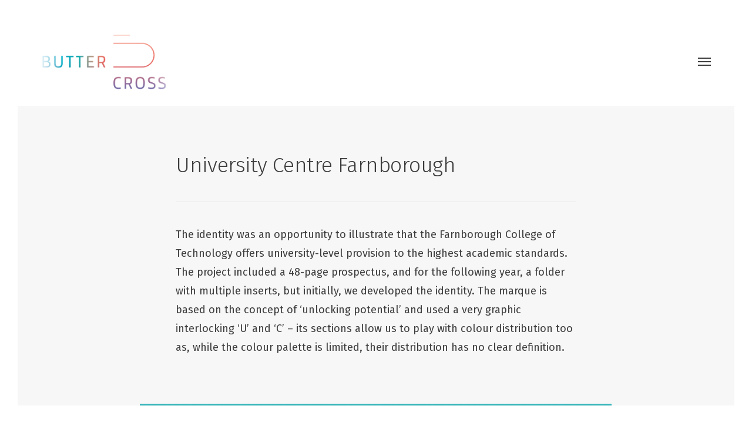

--- FILE ---
content_type: text/html; charset=UTF-8
request_url: https://www.buttercrosscreative.com/portfolio/university-centre-farnborough/
body_size: 7547
content:
<!DOCTYPE html>
<html lang="en-GB">
	<head>
		<meta charset="UTF-8">
		
	<!-- This site is optimized with the Yoast SEO plugin v14.6.1 - https://yoast.com/wordpress/plugins/seo/ -->
	<title>University Centre Farnborough - Buttercross Creative</title>
	<meta name="robots" content="index, follow"/>
	<meta name="googlebot" content="index, follow, max-snippet:-1, max-image-preview:large, max-video-preview:-1"/>
	<meta name="bingbot" content="index, follow, max-snippet:-1, max-image-preview:large, max-video-preview:-1"/>
	<link rel="canonical" href="https://www.buttercrosscreative.com/portfolio/university-centre-farnborough/"/>
	<meta property="og:locale" content="en_GB"/>
	<meta property="og:type" content="article"/>
	<meta property="og:title" content="University Centre Farnborough - Buttercross Creative"/>
	<meta property="og:url" content="https://www.buttercrosscreative.com/portfolio/university-centre-farnborough/"/>
	<meta property="og:site_name" content="Buttercross Creative"/>
	<meta property="article:modified_time" content="2020-05-13T16:20:39+00:00"/>
	<meta property="og:image" content="https://www.buttercrosscreative.com/wp-content/uploads/2017/04/ucfarnborough0-500x350.jpg"/>
	<meta property="og:image:width" content="500"/>
	<meta property="og:image:height" content="350"/>
	<meta name="twitter:card" content="summary"/>
	<script type="application/ld+json" class="yoast-schema-graph">{"@context":"https://schema.org","@graph":[{"@type":"WebSite","@id":"https://www.buttercrosscreative.com/#website","url":"https://www.buttercrosscreative.com/","name":"Buttercross Creative","description":"Crafting beautiful brands","potentialAction":[{"@type":"SearchAction","target":"https://www.buttercrosscreative.com/?s={search_term_string}","query-input":"required name=search_term_string"}],"inLanguage":"en-GB"},{"@type":"ImageObject","@id":"https://www.buttercrosscreative.com/portfolio/university-centre-farnborough/#primaryimage","inLanguage":"en-GB","url":"https://www.buttercrosscreative.com/wp-content/uploads/2017/04/ucfarnborough0-500x350.jpg","width":500,"height":350},{"@type":"WebPage","@id":"https://www.buttercrosscreative.com/portfolio/university-centre-farnborough/#webpage","url":"https://www.buttercrosscreative.com/portfolio/university-centre-farnborough/","name":"University Centre Farnborough - Buttercross Creative","isPartOf":{"@id":"https://www.buttercrosscreative.com/#website"},"primaryImageOfPage":{"@id":"https://www.buttercrosscreative.com/portfolio/university-centre-farnborough/#primaryimage"},"datePublished":"2019-08-13T14:42:38+00:00","dateModified":"2020-05-13T16:20:39+00:00","inLanguage":"en-GB","potentialAction":[{"@type":"ReadAction","target":["https://www.buttercrosscreative.com/portfolio/university-centre-farnborough/"]}]}]}</script>
	<!-- / Yoast SEO plugin. -->


<link rel='dns-prefetch' href='//fonts.googleapis.com'/>
<link rel='dns-prefetch' href='//s.w.org'/>
<link rel="alternate" type="application/rss+xml" title="Buttercross Creative &raquo; Feed" href="https://www.buttercrosscreative.com/feed/"/>
<link rel="alternate" type="application/rss+xml" title="Buttercross Creative &raquo; Comments Feed" href="https://www.buttercrosscreative.com/comments/feed/"/>
		<script type="text/javascript">window._wpemojiSettings={"baseUrl":"https:\/\/s.w.org\/images\/core\/emoji\/12.0.0-1\/72x72\/","ext":".png","svgUrl":"https:\/\/s.w.org\/images\/core\/emoji\/12.0.0-1\/svg\/","svgExt":".svg","source":{"concatemoji":"https:\/\/www.buttercrosscreative.com\/wp-includes\/js\/wp-emoji-release.min.js?ver=5.4.18"}};!function(e,a,t){var n,r,o,i=a.createElement("canvas"),p=i.getContext&&i.getContext("2d");function s(e,t){var a=String.fromCharCode;p.clearRect(0,0,i.width,i.height),p.fillText(a.apply(this,e),0,0);e=i.toDataURL();return p.clearRect(0,0,i.width,i.height),p.fillText(a.apply(this,t),0,0),e===i.toDataURL()}function c(e){var t=a.createElement("script");t.src=e,t.defer=t.type="text/javascript",a.getElementsByTagName("head")[0].appendChild(t)}for(o=Array("flag","emoji"),t.supports={everything:!0,everythingExceptFlag:!0},r=0;r<o.length;r++)t.supports[o[r]]=function(e){if(!p||!p.fillText)return!1;switch(p.textBaseline="top",p.font="600 32px Arial",e){case"flag":return s([127987,65039,8205,9895,65039],[127987,65039,8203,9895,65039])?!1:!s([55356,56826,55356,56819],[55356,56826,8203,55356,56819])&&!s([55356,57332,56128,56423,56128,56418,56128,56421,56128,56430,56128,56423,56128,56447],[55356,57332,8203,56128,56423,8203,56128,56418,8203,56128,56421,8203,56128,56430,8203,56128,56423,8203,56128,56447]);case"emoji":return!s([55357,56424,55356,57342,8205,55358,56605,8205,55357,56424,55356,57340],[55357,56424,55356,57342,8203,55358,56605,8203,55357,56424,55356,57340])}return!1}(o[r]),t.supports.everything=t.supports.everything&&t.supports[o[r]],"flag"!==o[r]&&(t.supports.everythingExceptFlag=t.supports.everythingExceptFlag&&t.supports[o[r]]);t.supports.everythingExceptFlag=t.supports.everythingExceptFlag&&!t.supports.flag,t.DOMReady=!1,t.readyCallback=function(){t.DOMReady=!0},t.supports.everything||(n=function(){t.readyCallback()},a.addEventListener?(a.addEventListener("DOMContentLoaded",n,!1),e.addEventListener("load",n,!1)):(e.attachEvent("onload",n),a.attachEvent("onreadystatechange",function(){"complete"===a.readyState&&t.readyCallback()})),(n=t.source||{}).concatemoji?c(n.concatemoji):n.wpemoji&&n.twemoji&&(c(n.twemoji),c(n.wpemoji)))}(window,document,window._wpemojiSettings);</script>
		<style type="text/css">img.wp-smiley,img.emoji{display:inline!important;border:none!important;box-shadow:none!important;height:1em!important;width:1em!important;margin:0 .07em!important;vertical-align:-.1em!important;background:none!important;padding:0!important}</style>
	<link rel='stylesheet' id='wp-block-library-css' href='https://www.buttercrosscreative.com/wp-includes/css/dist/block-library/A.style.min.css,qver=5.4.18.pagespeed.cf._93gOJAMuK.css' type='text/css' media='all'/>
<link rel='stylesheet' id='contact-form-7-css' href='https://www.buttercrosscreative.com/wp-content/plugins/contact-form-7/includes/css/styles.css?ver=5.2' type='text/css' media='all'/>
<link rel='stylesheet' id='bateaux-css' href='https://www.buttercrosscreative.com/wp-content/themes/bateaux/dist/css/main.min.css?ver=1.2.6' type='text/css' media='all'/>
<style id='chld_thm_cfg_child-css' media='all'></style>
<link rel='stylesheet' id='mediaelement-css' href='https://www.buttercrosscreative.com/wp-includes/js/mediaelement/mediaelementplayer-legacy.min.css?ver=4.2.13-9993131' type='text/css' media='all'/>
<link rel='stylesheet' id='wp-mediaelement-css' href='https://www.buttercrosscreative.com/wp-includes/js/mediaelement/wp-mediaelement.min.css,qver=5.4.18.pagespeed.ce.6pWCdrfeRU.css' type='text/css' media='all'/>
<link rel='stylesheet' id='bateaux-custom-css' href='//www.buttercrosscreative.com/wp-content/uploads/A.style-custom.css,qver=a3eff592.pagespeed.cf.kmE1jWNVQq.css' type='text/css' media='all'/>
<link rel='stylesheet' id='bateaux-google-fonts-css' href='//fonts.googleapis.com/css?family=Fira+Sans%3A400%2C400italic%2C700%2C700italic%2C300%2C300italic&#038;subset=greek%2Ccyrillic%2Clatin%2Ccyrillic-ext%2Clatin-ext&#038;ver=5.4.18' type='text/css' media='all'/>
<script type='text/javascript' src='https://www.buttercrosscreative.com/wp-includes/js/jquery/jquery.js,qver=1.12.4-wp.pagespeed.jm.gp20iU5FlU.js'></script>
<script type='text/javascript' src='https://www.buttercrosscreative.com/wp-includes/js/jquery/jquery-migrate.min.js,qver=1.4.1.pagespeed.jm.C2obERNcWh.js'></script>
<link rel='https://api.w.org/' href='https://www.buttercrosscreative.com/wp-json/'/>
<link rel="EditURI" type="application/rsd+xml" title="RSD" href="https://www.buttercrosscreative.com/xmlrpc.php?rsd"/>
<link rel="wlwmanifest" type="application/wlwmanifest+xml" href="https://www.buttercrosscreative.com/wp-includes/wlwmanifest.xml"/> 
<meta name="generator" content="WordPress 5.4.18"/>
<link rel='shortlink' href='https://www.buttercrosscreative.com/?p=1216'/>
<link rel="alternate" type="application/json+oembed" href="https://www.buttercrosscreative.com/wp-json/oembed/1.0/embed?url=https%3A%2F%2Fwww.buttercrosscreative.com%2Fportfolio%2Funiversity-centre-farnborough%2F"/>
<link rel="alternate" type="text/xml+oembed" href="https://www.buttercrosscreative.com/wp-json/oembed/1.0/embed?url=https%3A%2F%2Fwww.buttercrosscreative.com%2Fportfolio%2Funiversity-centre-farnborough%2F&#038;format=xml"/>

		<script>(function(i,s,o,g,r,a,m){i['GoogleAnalyticsObject']=r;i[r]=i[r]||function(){(i[r].q=i[r].q||[]).push(arguments)},i[r].l=1*new Date();a=s.createElement(o),m=s.getElementsByTagName(o)[0];a.async=1;a.src=g;m.parentNode.insertBefore(a,m)})(window,document,'script','https://www.google-analytics.com/analytics.js','ga');ga('create','UA-96778364-1','auto');ga('send','pageview');</script>

	<link rel="icon" type="image/x-icon" href="https://www.buttercrosscreative.com/wp-content/uploads/2020/05/xbuttercrossbw.jpg.pagespeed.ic.mPbd4biAXY.webp"/><meta name="viewport" content="width=device-width, initial-scale=1.0"><!--[if lte IE 9]><style type="text/css">.btx-opacity1 { opacity: 1; }</style><![endif]-->	</head>

	
	<span class="btx-frame btx-s-bg-bg btx-frame--top"></span>
	<span class="btx-frame btx-s-bg-bg btx-frame--right"></span>
	<span class="btx-frame btx-s-bg-bg btx-frame--bottom"></span>
	<span class="btx-frame btx-s-bg-bg btx-frame--left"></span>

<body class="btx_portfolio-template-default single single-btx_portfolio postid-1216 btx-layout btx-layout--frame btx-layout-responsive btx-layout--topnav btx-layout--topnav-minimal btx-layout--fixednav" data-scheme="light" data-layout="frame" data-arrow_style="ln-arrow" data-arrow_background="square" data-frame_width="30">
		
	<div class="btx-wrapper btx-p-bg-bg">

		
			
			<header class="btx-header" data-transparent="" data-height="150">
				
															
<nav class="btx-navbar btx-navbar--minimal btx-light-scheme btx-highlight-default btx-navbar-dropdown-dark-scheme btx-navbar--center btx-navbar--minimal--right btx-navbar--custom" data-height="150" data-style="minimal" data-fixed="true" data-height_fixed="64" data-transition="default">
	<div class="btx-container--fullwidth">
		<div class="btx-navbar-content-wrapper">
			<div class="btx-navbar-header">
				<a class="btx-navbar-brand" href="https://www.buttercrosscreative.com">

																	<img class="btx-navbar-logo btx-navbar-logo--image" src="https://www.buttercrosscreative.com/wp-content/uploads/2020/05/xbutter-web.png.pagespeed.ic.xJWp2Cv9po.webp" alt="logo"/>
					
									</a>
			</div>
			<a class="btx-collapsed-button" href="#" data-target=".btx-collapsed-menu">
				<span class="btx-lines"></span>
			</a>
			<div class="btx-collapsed-menu btx-collapsed-menu--right">
				<ul id="menu-one-page-menu-primary" class="btx-navbar-nav btx-menu"><li id="menu-item-392" class="menu-item menu-item-type-custom menu-item-object-custom menu-item-home menu-item-392"><a href="https://www.buttercrosscreative.com/#home">Home</a></li><li id="menu-item-394" class="menu-item menu-item-type-custom menu-item-object-custom menu-item-home menu-item-394"><a href="https://www.buttercrosscreative.com/#work">Our work</a></li><li id="menu-item-438" class="menu-item menu-item-type-custom menu-item-object-custom menu-item-home menu-item-438"><a href="https://www.buttercrosscreative.com/#story">Our story</a></li><li id="menu-item-395" class="menu-item menu-item-type-custom menu-item-object-custom menu-item-home menu-item-395"><a href="https://www.buttercrosscreative.com/#whoweare">Who we are</a></li><li id="menu-item-396" class="menu-item menu-item-type-custom menu-item-object-custom menu-item-home menu-item-396"><a href="https://www.buttercrosscreative.com/#contact">Get in touch</a></li></ul>
							</div>
		</div>
	</div>
</nav>
										<div class="btx-header-widgets btx-left-alignment btx-light-scheme">
						<div class="btx-header-widgets-content">
							<div class="btx-container--fullwidth">
								<div class="btx-row">

																			<div class="btx-header-widgets-column btx-p-border-border btx-col-3">
																					</div>
																			<div class="btx-header-widgets-column btx-p-border-border btx-col-3">
																					</div>
																			<div class="btx-header-widgets-column btx-p-border-border btx-col-3">
																					</div>
																			<div class="btx-header-widgets-column btx-p-border-border btx-col-3">
																					</div>
																	</div>
							</div>
						</div>
					</div>
													
<nav class="btx-navbar--mobile btx-navbar--mobile--full btx-navbar--minimal btx-navbar--minimal--full btx-light-scheme" data-height="60" data-fixed="true" data-transition="default">
	<div class="btx-container--fullwidth">
		<div class="btx-navbar-content-wrapper">
			<div class="btx-navbar-header">
				<a class="btx-navbar-brand" href="https://www.buttercrosscreative.com">

																	<img class="btx-navbar-logo btx-navbar-logo--image" src="https://www.buttercrosscreative.com/wp-content/uploads/2020/05/xbutter-web.png.pagespeed.ic.xJWp2Cv9po.webp" alt="logo"/>
					
									</a>
			</div>

			
							<a class="btx-collapsed-button" href="#" data-target=".btx-collapsed-menu">
					<span class="btx-lines"></span>
				</a>
									<div class="btx-collapsed-menu btx-collapsed-menu--full btx-p-bg-bg">
						<div class="btx-collapsed-menu-inner">
							<ul id="menu-one-page-menu-primary-1" class="btx-navbar-nav btx-menu"><li class="menu-item menu-item-type-custom menu-item-object-custom menu-item-home menu-item-392"><a href="https://www.buttercrosscreative.com/#home">Home</a></li><li class="menu-item menu-item-type-custom menu-item-object-custom menu-item-home menu-item-394"><a href="https://www.buttercrosscreative.com/#work">Our work</a></li><li class="menu-item menu-item-type-custom menu-item-object-custom menu-item-home menu-item-438"><a href="https://www.buttercrosscreative.com/#story">Our story</a></li><li class="menu-item menu-item-type-custom menu-item-object-custom menu-item-home menu-item-395"><a href="https://www.buttercrosscreative.com/#whoweare">Who we are</a></li><li class="menu-item menu-item-type-custom menu-item-object-custom menu-item-home menu-item-396"><a href="https://www.buttercrosscreative.com/#contact">Get in touch</a></li></ul>						</div>
					</div>
									</div>
	</div>
</nav>
							</header>

		
	
    
<main class="btx-content btx-content--no-header" id="main">
	<article id="post-1216" class="btx-content-wrapper post-1216 btx_portfolio type-btx_portfolio status-publish has-post-thumbnail hentry btx_portfolio_category-culture">

							
		
		<div class="btx-main btx-main--single">
			<div class="btx-main-wrapper">
														
<div class="btx-section js-dynamic-navbar btx-p-border-border" data-index="0">
		<div class="btx-section-wrapper" style="padding-bottom:0px;">
					<div class="btx-container">
							<div class="btx-row btx-row--main">
									<div class="btx-col-2"></div>
									<div class="btx-col-8">
<div class="btx-item js-item-heading btx-heading btx-heading--plain btx-left-align" style="margin-bottom:0px;">
	<h1 class="btx-heading-text btx-custom_a-font btx-s-text-color btx-s-text-border" style="letter-spacing:-0.01em;"><span class="font-style" style="font-size: 36px;">University Centre Farnborough</span></h1>
</div>

<div class="btx-item js-item-divider btx-divider btx-divider--single btx-center-align">
	<div class="btx-divider-line btx-p-border-bg btx-p-border-border" style="width:100%; height:1px;">
		</div>
</div>
</div>
									<div class="btx-col-2"></div>
							</div>
					<div class="btx-row btx-row--main">
									<div class="btx-col-12"></div>
							</div>
					<div class="btx-row btx-row--main">
									<div class="btx-col-2"></div>
									<div class="btx-col-8">
<div class="btx-item js-item-text btx-text btx-left-align btx-primary-font">
	<div class="btx-row" style="margin:0 -30px;">

					<div class="btx-text-content btx-col-12" style="padding:0 30px;">
				<div class="btx-text-content-inner">
											<span class="font-style" style="font-size: 18px;">The identity was an opportunity to illustrate that the Farnborough College of Technology offers university-level provision to the highest academic standards. The project included a 48-page prospectus, and for the following year, a folder with multiple inserts, but initially, we developed the identity. The marque is based on the concept of ‘unlocking potential’ and used a very graphic interlocking ‘U’ and ‘C’ – its sections allow us to play with colour distribution too as, while the colour palette is limited, their distribution has no clear definition.&nbsp;</span>									</div>
			</div>
		
	</div>
</div>
</div>
									<div class="btx-col-2"></div>
							</div>
							</div>
			</div>
</div>
														
<div class="btx-section js-dynamic-navbar btx-p-border-border" data-index="1">
		<div class="btx-section-wrapper" style="padding-bottom:0px;">
					<div class="btx-container--fullwidth">
							<div class="btx-row btx-row--main">
									<div class="btx-col-2"></div>
									<div class="btx-col-8">
<div class="btx-item js-item-gallery btx-gallery btx-gallery--carousel">

			<div class="btx-gallery-content" style="margin:0 -7.5px;" data-display="1" data-scroll="1" data-duration="5000" data-fade="true" data-loop="true">
														
<div class="btx-gallery-item btx-col-12" style="padding:0 7.5px;">
	<div class="btx-gallery-body ">
							<div class="btx-gallery-media ">
				<div class="btx-media-wrapper"><div class="btx-media-wrapper-inner"><img src="https://www.buttercrosscreative.com/wp-content/uploads/2017/04/ucfarnborough6.jpg" alt="" width="1920" height="1080" srcset="https://www.buttercrosscreative.com/wp-content/uploads/2017/04/ucfarnborough6.jpg 1920w, https://www.buttercrosscreative.com/wp-content/uploads/2017/04/ucfarnborough6-1280x720.jpg 1280w, https://www.buttercrosscreative.com/wp-content/uploads/2017/04/ucfarnborough6-1024x576.jpg 1024w, https://www.buttercrosscreative.com/wp-content/uploads/2017/04/ucfarnborough6-768x432.jpg 768w, https://www.buttercrosscreative.com/wp-content/uploads/2017/04/ucfarnborough6-512x288.jpg 512w, https://www.buttercrosscreative.com/wp-content/uploads/2017/04/ucfarnborough6-300x169.jpg 300w" sizes="(max-width:1920px) 100vw, 1920px"/></div></div>			</div>
		
			</div>
</div>
											
<div class="btx-gallery-item btx-col-12" style="padding:0 7.5px;">
	<div class="btx-gallery-body ">
							<div class="btx-gallery-media ">
				<div class="btx-media-wrapper"><div class="btx-media-wrapper-inner"><img src="https://www.buttercrosscreative.com/wp-content/uploads/2017/04/ucfarnborough5.jpg" alt="" width="1920" height="1080" srcset="https://www.buttercrosscreative.com/wp-content/uploads/2017/04/ucfarnborough5.jpg 1920w, https://www.buttercrosscreative.com/wp-content/uploads/2017/04/ucfarnborough5-1280x720.jpg 1280w, https://www.buttercrosscreative.com/wp-content/uploads/2017/04/ucfarnborough5-1024x576.jpg 1024w, https://www.buttercrosscreative.com/wp-content/uploads/2017/04/ucfarnborough5-768x432.jpg 768w, https://www.buttercrosscreative.com/wp-content/uploads/2017/04/ucfarnborough5-512x288.jpg 512w, https://www.buttercrosscreative.com/wp-content/uploads/2017/04/ucfarnborough5-300x169.jpg 300w" sizes="(max-width:1920px) 100vw, 1920px"/></div></div>			</div>
		
			</div>
</div>
											
<div class="btx-gallery-item btx-col-12" style="padding:0 7.5px;">
	<div class="btx-gallery-body ">
							<div class="btx-gallery-media ">
				<div class="btx-media-wrapper"><div class="btx-media-wrapper-inner"><img src="https://www.buttercrosscreative.com/wp-content/uploads/2017/04/ucfarnborough4.jpg" alt="" width="1920" height="1080" srcset="https://www.buttercrosscreative.com/wp-content/uploads/2017/04/ucfarnborough4.jpg 1920w, https://www.buttercrosscreative.com/wp-content/uploads/2017/04/ucfarnborough4-1280x720.jpg 1280w, https://www.buttercrosscreative.com/wp-content/uploads/2017/04/ucfarnborough4-1024x576.jpg 1024w, https://www.buttercrosscreative.com/wp-content/uploads/2017/04/ucfarnborough4-768x432.jpg 768w, https://www.buttercrosscreative.com/wp-content/uploads/2017/04/ucfarnborough4-512x288.jpg 512w, https://www.buttercrosscreative.com/wp-content/uploads/2017/04/ucfarnborough4-300x169.jpg 300w" sizes="(max-width:1920px) 100vw, 1920px"/></div></div>			</div>
		
			</div>
</div>
											
<div class="btx-gallery-item btx-col-12" style="padding:0 7.5px;">
	<div class="btx-gallery-body ">
							<div class="btx-gallery-media ">
				<div class="btx-media-wrapper"><div class="btx-media-wrapper-inner"><img src="https://www.buttercrosscreative.com/wp-content/uploads/2017/04/ucfarnborough1.jpg" alt="" width="1920" height="1080" srcset="https://www.buttercrosscreative.com/wp-content/uploads/2017/04/ucfarnborough1.jpg 1920w, https://www.buttercrosscreative.com/wp-content/uploads/2017/04/ucfarnborough1-1280x720.jpg 1280w, https://www.buttercrosscreative.com/wp-content/uploads/2017/04/ucfarnborough1-1024x576.jpg 1024w, https://www.buttercrosscreative.com/wp-content/uploads/2017/04/ucfarnborough1-768x432.jpg 768w, https://www.buttercrosscreative.com/wp-content/uploads/2017/04/ucfarnborough1-512x288.jpg 512w, https://www.buttercrosscreative.com/wp-content/uploads/2017/04/ucfarnborough1-300x169.jpg 300w" sizes="(max-width:1920px) 100vw, 1920px"/></div></div>			</div>
		
			</div>
</div>
											
<div class="btx-gallery-item btx-col-12" style="padding:0 7.5px;">
	<div class="btx-gallery-body ">
							<div class="btx-gallery-media ">
				<div class="btx-media-wrapper"><div class="btx-media-wrapper-inner"><img src="https://www.buttercrosscreative.com/wp-content/uploads/2017/04/ucfarnborough3.jpg" alt="" width="1920" height="1080" srcset="https://www.buttercrosscreative.com/wp-content/uploads/2017/04/ucfarnborough3.jpg 1920w, https://www.buttercrosscreative.com/wp-content/uploads/2017/04/ucfarnborough3-1280x720.jpg 1280w, https://www.buttercrosscreative.com/wp-content/uploads/2017/04/ucfarnborough3-1024x576.jpg 1024w, https://www.buttercrosscreative.com/wp-content/uploads/2017/04/ucfarnborough3-768x432.jpg 768w, https://www.buttercrosscreative.com/wp-content/uploads/2017/04/ucfarnborough3-512x288.jpg 512w, https://www.buttercrosscreative.com/wp-content/uploads/2017/04/ucfarnborough3-300x169.jpg 300w" sizes="(max-width:1920px) 100vw, 1920px"/></div></div>			</div>
		
			</div>
</div>
											
<div class="btx-gallery-item btx-col-12" style="padding:0 7.5px;">
	<div class="btx-gallery-body ">
							<div class="btx-gallery-media ">
				<div class="btx-media-wrapper"><div class="btx-media-wrapper-inner"><img src="https://www.buttercrosscreative.com/wp-content/uploads/2017/04/ucfarnborough2.jpg" alt="" width="1920" height="1080" srcset="https://www.buttercrosscreative.com/wp-content/uploads/2017/04/ucfarnborough2.jpg 1920w, https://www.buttercrosscreative.com/wp-content/uploads/2017/04/ucfarnborough2-1280x720.jpg 1280w, https://www.buttercrosscreative.com/wp-content/uploads/2017/04/ucfarnborough2-1024x576.jpg 1024w, https://www.buttercrosscreative.com/wp-content/uploads/2017/04/ucfarnborough2-768x432.jpg 768w, https://www.buttercrosscreative.com/wp-content/uploads/2017/04/ucfarnborough2-512x288.jpg 512w, https://www.buttercrosscreative.com/wp-content/uploads/2017/04/ucfarnborough2-300x169.jpg 300w" sizes="(max-width:1920px) 100vw, 1920px"/></div></div>			</div>
		
			</div>
</div>
					</div>

		
		
	</div>
</div>
									<div class="btx-col-2"></div>
							</div>
							</div>
			</div>
</div>
														
<div class="btx-section js-dynamic-navbar btx-p-border-border" data-index="2">
		<div class="btx-section-wrapper">
					<div class="btx-container">
							<div class="btx-row btx-row--main">
									<div class="btx-col-2"></div>
									<div class="btx-col-8">
<div class="btx-item js-item-text btx-text btx-left-align btx-primary-font" style="padding-bottom:60px;">
	<div class="btx-row" style="margin:0 -30px;">

					<div class="btx-text-content btx-col-12" style="padding:0 30px;">
				<div class="btx-text-content-inner">
											<span class="font-style" style="font-size: 18px;">As a whole, this project was an exercise in the hierarchy of both typography and depth of information. We expanded some data to illustrate as infographics (reflecting the identity) which also allow for breaks in the text. As this is a relatively new identity we remained close to the guidelines, particularly the colour palette, which allows the identity room to establish itself.</span>									</div>
			</div>
		
	</div>
</div>
</div>
									<div class="btx-col-2"></div>
							</div>
					<div class="btx-row btx-row--main">
									<div class="btx-col-12">
<div class="btx-item js-item-gallery btx-gallery btx-gallery--grid">

			<div class="btx-gallery-content" style="margin:0 0px;">
														
<div class="btx-gallery-item btx-col-4" style="padding:0 0px; margin-bottom:0px;">
	<div class="btx-gallery-body ">
							<div class="btx-gallery-media ">
				<div class="btx-media-wrapper"><div class="btx-media-wrapper-inner"><img src="https://www.buttercrosscreative.com/wp-content/uploads/2017/04/ucfarnborough6-1024x576.jpg" alt="" width="1024" height="576" srcset="https://www.buttercrosscreative.com/wp-content/uploads/2017/04/ucfarnborough6-1024x576.jpg 1024w, https://www.buttercrosscreative.com/wp-content/uploads/2017/04/ucfarnborough6-768x432.jpg 768w, https://www.buttercrosscreative.com/wp-content/uploads/2017/04/ucfarnborough6-512x288.jpg 512w, https://www.buttercrosscreative.com/wp-content/uploads/2017/04/ucfarnborough6-300x169.jpg 300w" sizes="(max-width:767px) 100vw, (max-width:960px) 50vw, 33vw"/></div></div>			</div>
		
			</div>
</div>
											
<div class="btx-gallery-item btx-col-4" style="padding:0 0px; margin-bottom:0px;">
	<div class="btx-gallery-body ">
							<div class="btx-gallery-media ">
				<div class="btx-media-wrapper"><div class="btx-media-wrapper-inner"><img src="https://www.buttercrosscreative.com/wp-content/uploads/2017/04/ucfarnborough5-1024x576.jpg" alt="" width="1024" height="576" srcset="https://www.buttercrosscreative.com/wp-content/uploads/2017/04/ucfarnborough5-1024x576.jpg 1024w, https://www.buttercrosscreative.com/wp-content/uploads/2017/04/ucfarnborough5-768x432.jpg 768w, https://www.buttercrosscreative.com/wp-content/uploads/2017/04/ucfarnborough5-512x288.jpg 512w, https://www.buttercrosscreative.com/wp-content/uploads/2017/04/ucfarnborough5-300x169.jpg 300w" sizes="(max-width:767px) 100vw, (max-width:960px) 50vw, 33vw"/></div></div>			</div>
		
			</div>
</div>
											
<div class="btx-gallery-item btx-col-4" style="padding:0 0px; margin-bottom:0px;">
	<div class="btx-gallery-body ">
							<div class="btx-gallery-media ">
				<div class="btx-media-wrapper"><div class="btx-media-wrapper-inner"><img src="https://www.buttercrosscreative.com/wp-content/uploads/2017/04/ucfarnborough4-1024x576.jpg" alt="" width="1024" height="576" srcset="https://www.buttercrosscreative.com/wp-content/uploads/2017/04/ucfarnborough4-1024x576.jpg 1024w, https://www.buttercrosscreative.com/wp-content/uploads/2017/04/ucfarnborough4-768x432.jpg 768w, https://www.buttercrosscreative.com/wp-content/uploads/2017/04/ucfarnborough4-512x288.jpg 512w, https://www.buttercrosscreative.com/wp-content/uploads/2017/04/ucfarnborough4-300x169.jpg 300w" sizes="(max-width:767px) 100vw, (max-width:960px) 50vw, 33vw"/></div></div>			</div>
		
			</div>
</div>
											
<div class="btx-gallery-item btx-col-4" style="padding:0 0px; margin-bottom:0px;">
	<div class="btx-gallery-body ">
							<div class="btx-gallery-media ">
				<div class="btx-media-wrapper"><div class="btx-media-wrapper-inner"><img src="https://www.buttercrosscreative.com/wp-content/uploads/2017/04/ucfarnborough1-1024x576.jpg" alt="" width="1024" height="576" srcset="https://www.buttercrosscreative.com/wp-content/uploads/2017/04/ucfarnborough1-1024x576.jpg 1024w, https://www.buttercrosscreative.com/wp-content/uploads/2017/04/ucfarnborough1-768x432.jpg 768w, https://www.buttercrosscreative.com/wp-content/uploads/2017/04/ucfarnborough1-512x288.jpg 512w, https://www.buttercrosscreative.com/wp-content/uploads/2017/04/ucfarnborough1-300x169.jpg 300w" sizes="(max-width:767px) 100vw, (max-width:960px) 50vw, 33vw"/></div></div>			</div>
		
			</div>
</div>
											
<div class="btx-gallery-item btx-col-4" style="padding:0 0px; margin-bottom:0px;">
	<div class="btx-gallery-body ">
							<div class="btx-gallery-media ">
				<div class="btx-media-wrapper"><div class="btx-media-wrapper-inner"><img src="https://www.buttercrosscreative.com/wp-content/uploads/2017/04/ucfarnborough3-1024x576.jpg" alt="" width="1024" height="576" srcset="https://www.buttercrosscreative.com/wp-content/uploads/2017/04/ucfarnborough3-1024x576.jpg 1024w, https://www.buttercrosscreative.com/wp-content/uploads/2017/04/ucfarnborough3-768x432.jpg 768w, https://www.buttercrosscreative.com/wp-content/uploads/2017/04/ucfarnborough3-512x288.jpg 512w, https://www.buttercrosscreative.com/wp-content/uploads/2017/04/ucfarnborough3-300x169.jpg 300w" sizes="(max-width:767px) 100vw, (max-width:960px) 50vw, 33vw"/></div></div>			</div>
		
			</div>
</div>
											
<div class="btx-gallery-item btx-col-4" style="padding:0 0px; margin-bottom:0px;">
	<div class="btx-gallery-body ">
							<div class="btx-gallery-media ">
				<div class="btx-media-wrapper"><div class="btx-media-wrapper-inner"><img src="https://www.buttercrosscreative.com/wp-content/uploads/2017/04/ucfarnborough2-1024x576.jpg" alt="" width="1024" height="576" srcset="https://www.buttercrosscreative.com/wp-content/uploads/2017/04/ucfarnborough2-1024x576.jpg 1024w, https://www.buttercrosscreative.com/wp-content/uploads/2017/04/ucfarnborough2-768x432.jpg 768w, https://www.buttercrosscreative.com/wp-content/uploads/2017/04/ucfarnborough2-512x288.jpg 512w, https://www.buttercrosscreative.com/wp-content/uploads/2017/04/ucfarnborough2-300x169.jpg 300w" sizes="(max-width:767px) 100vw, (max-width:960px) 50vw, 33vw"/></div></div>			</div>
		
			</div>
</div>
					</div>

		
		
	</div>
</div>
							</div>
							</div>
			</div>
</div>
														
<div class="btx-section js-dynamic-navbar btx-p-border-border" data-index="3">
	<div class="btx-background" data-type="image" data-parallaxspeed="2" data-contentfade="" data-mobileparallax="1"><div class="btx-background-overlay btx-p-bg-bg" style="background-color:#ffffff; opacity:1;"></div></div>	<div class="btx-section-wrapper" style="padding-top:30px; padding-bottom:30px;">
					<div class="btx-container">
							<div class="btx-row btx-row--main">
									<div class="btx-col-12">

	<div class="btx-item js-item-navigation btx-navigation btx-navigation--minimal btx-center-align">

									<div class="btx-navigation-previous btx-p-border-border">
					<a href="https://www.buttercrosscreative.com/portfolio/salisbury-cathedral/" rel="prev"><i class="twf twf-angle-left twf-lg"></i>PREV</a>				</div>
			
							<div class="btx-navigation-next">
					<a href="https://www.buttercrosscreative.com/portfolio/winchester-city-council/" rel="next">NEXT<i class="twf twf-angle-right twf-lg"></i></a>				</div>
					
		
	</div>
</div>
							</div>
							</div>
			</div>
</div>
							</div>
		</div>

		
	</article>
</main>



			<footer class="btx-footer btx-dark-scheme type-bottombar">

				
				
			</footer>

		</div>
		<script type='text/javascript' src='https://www.buttercrosscreative.com/wp-includes/js/comment-reply.min.js,qver=5.4.18.pagespeed.jm.PNiFYZjgF1.js'></script>
<script type='text/javascript'>var mejsL10n={"language":"en","strings":{"mejs.download-file":"Download File","mejs.install-flash":"You are using a browser that does not have Flash player enabled or installed. Please turn on your Flash player plugin or download the latest version from https:\/\/get.adobe.com\/flashplayer\/","mejs.fullscreen":"Fullscreen","mejs.play":"Play","mejs.pause":"Pause","mejs.time-slider":"Time Slider","mejs.time-help-text":"Use Left\/Right Arrow keys to advance one second, Up\/Down arrows to advance ten seconds.","mejs.live-broadcast":"Live Broadcast","mejs.volume-help-text":"Use Up\/Down Arrow keys to increase or decrease volume.","mejs.unmute":"Unmute","mejs.mute":"Mute","mejs.volume-slider":"Volume Slider","mejs.video-player":"Video Player","mejs.audio-player":"Audio Player","mejs.captions-subtitles":"Captions\/Subtitles","mejs.captions-chapters":"Chapters","mejs.none":"None","mejs.afrikaans":"Afrikaans","mejs.albanian":"Albanian","mejs.arabic":"Arabic","mejs.belarusian":"Belarusian","mejs.bulgarian":"Bulgarian","mejs.catalan":"Catalan","mejs.chinese":"Chinese","mejs.chinese-simplified":"Chinese (Simplified)","mejs.chinese-traditional":"Chinese (Traditional)","mejs.croatian":"Croatian","mejs.czech":"Czech","mejs.danish":"Danish","mejs.dutch":"Dutch","mejs.english":"English","mejs.estonian":"Estonian","mejs.filipino":"Filipino","mejs.finnish":"Finnish","mejs.french":"French","mejs.galician":"Galician","mejs.german":"German","mejs.greek":"Greek","mejs.haitian-creole":"Haitian Creole","mejs.hebrew":"Hebrew","mejs.hindi":"Hindi","mejs.hungarian":"Hungarian","mejs.icelandic":"Icelandic","mejs.indonesian":"Indonesian","mejs.irish":"Irish","mejs.italian":"Italian","mejs.japanese":"Japanese","mejs.korean":"Korean","mejs.latvian":"Latvian","mejs.lithuanian":"Lithuanian","mejs.macedonian":"Macedonian","mejs.malay":"Malay","mejs.maltese":"Maltese","mejs.norwegian":"Norwegian","mejs.persian":"Persian","mejs.polish":"Polish","mejs.portuguese":"Portuguese","mejs.romanian":"Romanian","mejs.russian":"Russian","mejs.serbian":"Serbian","mejs.slovak":"Slovak","mejs.slovenian":"Slovenian","mejs.spanish":"Spanish","mejs.swahili":"Swahili","mejs.swedish":"Swedish","mejs.tagalog":"Tagalog","mejs.thai":"Thai","mejs.turkish":"Turkish","mejs.ukrainian":"Ukrainian","mejs.vietnamese":"Vietnamese","mejs.welsh":"Welsh","mejs.yiddish":"Yiddish"}};</script>
<script type='text/javascript' src='https://www.buttercrosscreative.com/wp-includes/js/mediaelement/mediaelement-and-player.min.js,qver=4.2.13-9993131.pagespeed.jm.ZuSYdO1vPY.js'></script>
<script type='text/javascript'>//<![CDATA[
!function(a){void 0===mejs.plugins&&(mejs.plugins={},mejs.plugins.silverlight=[],mejs.plugins.silverlight.push({types:[]})),mejs.HtmlMediaElementShim=mejs.HtmlMediaElementShim||{getTypeFromFile:mejs.Utils.getTypeFromFile},void 0===mejs.MediaFeatures&&(mejs.MediaFeatures=mejs.Features),void 0===mejs.Utility&&(mejs.Utility=mejs.Utils);var e=MediaElementPlayer.prototype.init;MediaElementPlayer.prototype.init=function(){this.options.classPrefix="mejs-",this.$media=this.$node=a(this.node),e.call(this)};var t=MediaElementPlayer.prototype._meReady;MediaElementPlayer.prototype._meReady=function(){this.container=a(this.container),this.controls=a(this.controls),this.layers=a(this.layers),t.apply(this,arguments)},MediaElementPlayer.prototype.getElement=function(e){return void 0!==a&&e instanceof a?e[0]:e},MediaElementPlayer.prototype.buildfeatures=function(e,t,i,s){for(var r=["playpause","current","progress","duration","tracks","volume","fullscreen"],l=0,n=this.options.features.length;l<n;l++){var o=this.options.features[l];if(this["build"+o])try{-1===r.indexOf(o)?this["build"+o](e,a(t),a(i),s):this["build"+o](e,t,i,s)}catch(e){console.error("error building "+o,e)}}}}((window,jQuery));
//]]></script>
<script type='text/javascript'>//<![CDATA[
var _wpmejsSettings={"pluginPath":"\/wp-includes\/js\/mediaelement\/","classPrefix":"mejs-","stretching":"responsive"};
//]]></script>
<script src="https://www.buttercrosscreative.com/wp-includes/js/mediaelement,_wp-mediaelement.min.js,qver==5.4.18+hoverIntent.min.js,qver==1.8.1+jquery,_ui,_widget.min.js,qver==1.11.4.pagespeed.jc.mfqkJK1Kea.js"></script><script>eval(mod_pagespeed_qfo7D5VKPa);</script>
<script>eval(mod_pagespeed_ednwJtupre);</script>
<script>eval(mod_pagespeed_kTL1ZJM98_);</script>
<script type='text/javascript' src='https://www.buttercrosscreative.com/wp-content/themes/bateaux/dist/js/main-vendors.min.js,qver=1.2.6.pagespeed.jm.Xuj9gitgmF.js'></script>
<script type='text/javascript'>//<![CDATA[
var BateauxOptions={"ajax_url":"https:\/\/www.buttercrosscreative.com\/wp-admin\/admin-ajax.php"};
//]]></script>
<script type='text/javascript' src='https://www.buttercrosscreative.com/wp-content/themes/bateaux/dist/js/main.min.js,qver=1.2.6.pagespeed.jm.B9o6MlfdPJ.js'></script>
<script type='text/javascript'>//<![CDATA[
var wpcf7={"apiSettings":{"root":"https:\/\/www.buttercrosscreative.com\/wp-json\/contact-form-7\/v1","namespace":"contact-form-7\/v1"}};
//]]></script>
<script src="https://www.buttercrosscreative.com/wp-content,_plugins,_contact-form-7,_includes,_js,_scripts.js,qver==5.2+wp-includes,_js,_wp-embed.min.js,qver==5.4.18.pagespeed.jc.ZOladkX8pX.js"></script><script>eval(mod_pagespeed_lzXU3WUX_y);</script>
<script>eval(mod_pagespeed_d4ByL_Omsy);</script>
	</body>
</html>


--- FILE ---
content_type: text/css
request_url: https://www.buttercrosscreative.com/wp-content/uploads/A.style-custom.css,qver=a3eff592.pagespeed.cf.kmE1jWNVQq.css
body_size: 5239
content:
h1,h2,h3,h4,h5,h6{font-family:'Fira Sans',sans-serif;font-style:normal;font-weight:300}.btx-primary-font{font-family:'Fira Sans',sans-serif;font-style:normal;font-weight:normal}.btx-secondary-font{font-family:'Fira Sans',sans-serif;font-style:normal;font-weight:normal}.btx-custom_a-font{font-family:'Fira Sans',sans-serif;font-style:normal;font-weight:300}.btx-custom_b-font{font-family:'Fira Sans',sans-serif;font-style:normal;font-weight:300}body{color:#3d3d3d;background-color:#fff}.btx-wrapper--parallax-footer .btx-content{background-color:#fff}::selection{color:#fff;background-color:#5d71c4}::-moz-selection{color:#fff;background-color:#5d71c4}a,a:hover.btx-s-text-color,a:hover.btx-p-text-color{color:#5d71c4}a:hover,a:focus,a:active,a:hover.btx-p-brand-color{color:#5d71c4}strong{font-family:'Fira Sans',sans-serif;font-style:normal;font-weight:normal}.btnx,button,ins,code,kbd,tt{color:#5d71c4}.btnx:hover,button:hover,.btnx:focus,button:focus{color:#5d71c4}input:focus,textarea:focus,select:focus{border-color:#5d71c4}.btx-dark-scheme input:focus,.btx-dark-scheme textarea:focus,.btx-dark-scheme select:focus{border-color:#5d71c4}.btx-light-scheme input:focus,.btx-light-scheme textarea:focus,.btx-light-scheme select:focus{border-color:#5d71c4}a:hover.btx-p-bg-color{color:#f7f7f7}.btx-dark-scheme a:hover.btx-p-bg-color{color:#1d1d1d}.btx-light-scheme a:hover.btx-p-bg-color{color:#f7f7f7}label{color:#3d3d3d}.btx-dark-scheme label{color:#a4a4a4}.btx-light-scheme label{color:#3d3d3d}pre,cite,mark,h1,h2,h3,h4,h5,h6{color:#3d3d3d}.btx-dark-scheme pre,.btx-dark-scheme cite,.btx-dark-scheme mark,.btx-dark-scheme h1,.btx-dark-scheme h2,.btx-dark-scheme h3,.btx-dark-scheme h4,.btx-dark-scheme h5,.btx-dark-scheme h6{color:#fff}.btx-light-scheme pre,.btx-light-scheme cite,.btx-light-scheme mark,.btx-light-scheme h1,.btx-light-scheme h2,.btx-light-scheme h3,.btx-light-scheme h4,.btx-light-scheme h5,.btx-light-scheme h6{color:#3d3d3d}code,kbd,tt,pre{background-color:#f7f7f7}.btx-dark-scheme code,.btx-dark-scheme kbd,.btx-dark-scheme tt,.btx-dark-scheme pre{background-color:#1d1d1d}.btx-light-scheme code,.btx-light-scheme kbd,.btx-light-scheme tt,.btx-light-scheme pre{background-color:#f7f7f7}pre{border-color:#e5e5e5}.btx-dark-scheme pre{border-color:#363636}.btx-light-scheme pre{border-color:#e5e5e5}input,textarea,select{color:#3d3d3d;background-color:#fff;border-color:#e5e5e5}.btx-dark-scheme input,.btx-dark-scheme textarea,.btx-dark-scheme select{color:#fff;background-color:#232323;border-color:#363636}.btx-light-scheme input,.btx-light-scheme textarea,.btx-light-scheme select{color:#3d3d3d;background-color:#fff;border-color:#e5e5e5}.btx-light-scheme,.btx-entry-light-scheme,.btx-slider-light-scheme{color:#3d3d3d}.btx-dark-scheme,.btx-entry-dark-scheme,.btx-slider-dark-scheme{color:#a4a4a4}.btx-p-brand-color{color:#5d71c4}.btx-p-brand-bg{background-color:#5d71c4}.btx-p-brand-border{border-color:#5d71c4}.btx-s-brand-color{color:#5d71c4}.btx-s-brand-bg{background-color:#5d71c4}.btx-s-brand-border{border-color:#5d71c4}.btx-p-brand-contrast-color{color:#fff}.btx-s-brand-contrast-color{color:#fff}.btx-p-text-contrast-color{color:#fff}.btx-dark-scheme .btx-p-text-contrast-color{color:#fff}.btx-light-scheme .btx-p-text-contrast-color{color:#fff}.btx-slider-dark-scheme .btx-p-text-contrast-color{color:#fff}.btx-slider-light-scheme .btx-p-text-contrast-color{color:#fff}.btx-s-text-contrast-color{color:#fff}.btx-dark-scheme .btx-s-text-contrast-color{color:#222}.btx-light-scheme .btx-s-text-contrast-color{color:#fff}.btx-slider-dark-scheme .btx-s-text-contrast-color{color:#222}.btx-slider-light-scheme .btx-s-text-contrast-color{color:#fff}.btx-p-text-color{color:#3d3d3d}.btx-dark-scheme .btx-p-text-color{color:#a4a4a4}.btx-light-scheme .btx-p-text-color{color:#3d3d3d}.btx-slider-dark-scheme .btx-p-text-color,.btx-entry-dark-scheme .btx-p-text-color{color:#a4a4a4}.btx-slider-light-scheme .btx-p-text-color,.btx-entry-light-scheme .btx-p-text-color{color:#3d3d3d}.btx-p-text-bg{background-color:#3d3d3d}.btx-dark-scheme .btx-p-text-bg{background-color:#a4a4a4}.btx-light-scheme .btx-p-text-bg{background-color:#3d3d3d}.btx-slider-dark-scheme .btx-p-text-bg,.btx-entry-dark-scheme .btx-p-text-bg{background-color:#a4a4a4}.btx-slider-light-scheme .btx-p-text-bg,.btx-entry-light-scheme .btx-p-text-bg{background-color:#3d3d3d}.btx-s-text-color{color:#3d3d3d}.btx-dark-scheme .btx-s-text-color{color:#fff}.btx-light-scheme .btx-s-text-color{color:#3d3d3d}.btx-slider-dark-scheme .btx-s-text-color,.btx-entry-dark-scheme .btx-s-text-color{color:#fff}.btx-slider-light-scheme .btx-s-text-color,.btx-entry-light-scheme .btx-s-text-color{color:#3d3d3d}.btx-s-text-bg{background-color:#3d3d3d}.btx-dark-scheme .btx-s-text-bg{background-color:#fff}.btx-light-scheme .btx-s-text-bg{background-color:#3d3d3d}.btx-slider-dark-scheme .btx-s-text-bg,.btx-entry-dark-scheme .btx-s-text-bg{background-color:#fff}.btx-slider-light-scheme .btx-s-text-bg,.btx-entry-light-scheme .btx-s-text-bg{background-color:#3d3d3d}.btx-s-text-bg.btx-overlay{background-color:#3d3d3d;background-color:rgba(61,61,61,.9)}.btx-dark-scheme .btx-s-text-bg.btx-overlay{background-color:#fff;background-color:rgba(255,255,255,.9)}.btx-light-scheme .btx-s-text-bg.btx-overlay{background-color:#3d3d3d;background-color:rgba(61,61,61,.9)}.btx-slider-dark-scheme .btx-s-text-bg.btx-overlay,.btx-entry-dark-scheme .btx-s-text-bg.btx-overlay{background-color:#fff;background-color:rgba(255,255,255,.9)}.btx-slider-light-scheme .btx-s-text-bg.btx-overlay,.btx-entry-light-scheme .btx-s-text-bg.btx-overlay{background-color:#3d3d3d;background-color:rgba(61,61,61,.9)}.btx-s-text-border{border-color:#3d3d3d}.btx-dark-scheme .btx-s-text-border{border-color:#fff}.btx-light-scheme .btx-s-text-border{border-color:#3d3d3d}.btx-slider-dark-scheme .btx-s-text-border,.btx-entry-dark-scheme .btx-s-text-border{border-color:#fff}.btx-slider-light-scheme .btx-s-text-border,.btx-entry-light-scheme .btx-s-text-border{border-color:#3d3d3d}.btx-p-bg-color{color:#fff}.btx-dark-scheme .btx-p-bg-color{color:#232323}.btx-light-scheme .btx-p-bg-color{color:#fff}.btx-slider-dark-scheme .btx-p-bg-color,.btx-entry-dark-scheme .btx-p-bg-color{color:#232323}.btx-slider-light-scheme .btx-p-bg-color,.btx-entry-light-scheme .btx-p-bg-color{color:#fff}.btx-p-bg-bg{background-color:#fff}.btx-dark-scheme .btx-p-bg-bg{background-color:#232323}.btx-light-scheme .btx-p-bg-bg{background-color:#fff}.btx-slider-dark-scheme .btx-p-bg-bg,.btx-entry-dark-scheme .btx-p-bg-bg{background-color:#232323}.btx-slider-light-scheme .btx-p-bg-bg,.btx-entry-light-scheme .btx-p-bg-bg{background-color:#fff}.btx-p-bg-border{border-color:#fff}.btx-dark-scheme .btx-p-bg-border{border-color:#232323}.btx-light-scheme .btx-p-bg-border{border-color:#fff}.btx-slider-dark-scheme .btx-p-bg-border,.btx-entry-dark-scheme .btx-p-bg-border{border-color:#232323}.btx-slider-light-scheme .btx-p-bg-border,.btx-entry-light-scheme .btx-p-bg-border{border-color:#fff}.btx-s-bg-color{color:#f7f7f7}.btx-dark-scheme .btx-s-bg-color{color:#1d1d1d}.btx-light-scheme .btx-s-bg-color{color:#f7f7f7}.btx-slider-dark-scheme .btx-s-bg-color,.btx-entry-dark-scheme .btx-s-bg-color{color:#1d1d1d}.btx-slider-light-scheme .btx-s-bg-color,.btx-entry-light-scheme .btx-s-bg-color{color:#f7f7f7}.btx-s-bg-bg{background-color:#f7f7f7}.btx-dark-scheme .btx-s-bg-bg{background-color:#1d1d1d}.btx-light-scheme .btx-s-bg-bg{background-color:#f7f7f7}.btx-slider-dark-scheme .btx-s-bg-bg,.btx-entry-dark-scheme .btx-s-bg-bg{background-color:#1d1d1d}.btx-slider-light-scheme .btx-s-bg-bg,.btx-entry-light-scheme .btx-s-bg-bg{background-color:#f7f7f7}.btx-s-bg-border{border-color:#f7f7f7}.btx-dark-scheme .btx-s-bg-border{border-color:#1d1d1d}.btx-light-scheme .btx-s-bg-border{border-color:#f7f7f7}.btx-slider-dark-scheme .btx-s-bg-border,.btx-entry-dark-scheme .btx-s-bg-border{border-color:#1d1d1d}.btx-slider-light-scheme .btx-s-bg-border,.btx-entry-light-scheme .btx-s-bg-border{border-color:#f7f7f7}.btx-p-border-color{color:#e5e5e5}.btx-dark-scheme .btx-p-border-color{color:#363636}.btx-light-scheme .btx-p-border-color{color:#e5e5e5}.btx-slider-dark-scheme .btx-p-border-color,.btx-entry-dark-scheme .btx-p-border-color{color:#363636}.btx-slider-light-scheme .btx-p-border-color,.btx-entry-light-scheme .btx-p-border-color{color:#e5e5e5}.btx-p-border-bg{background-color:#e5e5e5}.btx-dark-scheme .btx-p-border-bg{background-color:#363636}.btx-light-scheme .btx-p-border-bg{background-color:#e5e5e5}.btx-slider-dark-scheme .btx-p-border-bg,.btx-entry-dark-scheme .btx-p-border-bg{background-color:#363636}.btx-slider-light-scheme .btx-p-border-bg,.btx-entry-light-scheme .btx-p-border-bg{background-color:#e5e5e5}.btx-p-border-border{border-color:#e5e5e5}.btx-dark-scheme .btx-p-border-border,.btx-dark-scheme.btx-p-border-border{border-color:#363636}.btx-light-scheme .btx-p-border-border,.btx-light-scheme.btx-p-border-border{border-color:#e5e5e5}.btx-slider-dark-scheme .btx-p-border-border,.btx-entry-dark-scheme .btx-p-border-border,.btx-navbar-dropdown-dark-scheme .btx-p-border-border{border-color:#363636}.btx-slider-light-scheme .btx-p-border-border,.btx-entry-light-scheme .btx-p-border-border,.btx-navbar-dropdown-light-scheme .btx-p-border-border{border-color:#e5e5e5}.btx-overlay{background-color:#fff;background-color:rgba(255,255,255,.9)}.btx-dark-scheme .btx-overlay{background-color:#232323;background-color:rgba(35,35,35,.9)}.btx-light-scheme .btx-overlay{background-color:#fff;background-color:rgba(255,255,255,.9)}.btx-slider-dark-scheme .btx-overlay,.btx-entry-dark-scheme .btx-overlay{background-color:#232323;background-color:rgba(35,35,35,.9)}.btx-slider-light-scheme .btx-overlay,.btx-entry-light-scheme .btx-overlay{background-color:#fff;background-color:rgba(255,255,255,.9)}.btx-button--border.btx-button-color--brand>.btnx,.btx-button--fill.btx-button-hover--inverse>.btnx:hover{color:#5d71c4;border-color:#5d71c4}.btx-dark-scheme .btx-button--border.btx-button-color--brand>.btnx,.btx-dark-scheme .btx-button--fill.btx-button-hover--inverse>.btnx:hover{color:#5d71c4;border-color:#5d71c4}.btx-light-scheme .btx-button--border.btx-button-color--brand>.btnx,.btx-light-scheme .btx-button--fill.btx-button-hover--inverse>.btnx:hover{color:#5d71c4;border-color:#5d71c4}.btx-slider-dark-scheme .btx-button--border.btx-button-color--brand>.btnx,.btx-slider-dark-scheme .btx-button--fill.btx-button-hover--inverse>.btnx:hover{color:#5d71c4;border-color:#5d71c4}.btx-slider-light-scheme .btx-button--border.btx-button-color--brand>.btnx,.btx-slider-light-scheme .btx-button--fill.btx-button-hover--inverse>.btnx:hover{color:#5d71c4;border-color:#5d71c4}.btx-button--border.btx-button-hover--brand>.btnx:hover{color:#5d71c4;border-color:#5d71c4}.btx-dark-scheme .btx-button--border.btx-button-hover--brand>.btnx:hover{color:#5d71c4;border-color:#5d71c4}.btx-light-scheme .btx-button--border.btx-button-hover--brand>.btnx:hover{color:#5d71c4;border-color:#5d71c4}.btx-slider-dark-scheme .btx-button--border.btx-button-hover--brand>.btnx:hover{color:#5d71c4;border-color:#5d71c4}.btx-slider-light-scheme .btx-button--border.btx-button-hover--brand>.btnx:hover{color:#5d71c4;border-color:#5d71c4}.btx-button--fill.btx-button-color--brand>.btnx,.btx-button--border.btx-button-hover--inverse>.btnx:hover{color:#fff;border-color:#5d71c4;background-color:#5d71c4}.btx-dark-scheme .btx-button--fill.btx-button-color--brand>.btnx,.btx-dark-scheme .btx-button--border.btx-button-hover--inverse>.btnx:hover{color:#fff;border-color:#5d71c4;background-color:#5d71c4}.btx-light-scheme .btx-button--fill.btx-button-color--brand>.btnx,.btx-light-scheme .btx-button--border.btx-button-hover--inverse>.btnx:hover{color:#fff;border-color:#5d71c4;background-color:#5d71c4}.btx-slider-dark-scheme .btx-button--fill.btx-button-color--brand>.btnx,.btx-slider-dark-scheme .btx-button--border.btx-button-hover--inverse>.btnx:hover{color:#fff;border-color:#5d71c4;background-color:#5d71c4}.btx-slider-light-scheme .btx-button--fill.btx-button-color--brand>.btnx,.btx-slider-light-scheme .btx-button--border.btx-button-hover--inverse>.btnx:hover{color:#fff;border-color:#5d71c4;background-color:#5d71c4}.btx-button--fill.btx-button-hover--brand>.btnx:hover{color:#fff;border-color:#5d71c4;background-color:#5d71c4}.btx-dark-scheme .btx-button--fill.btx-button-hover--brand>.btnx:hover{color:#fff;border-color:#5d71c4;background-color:#5d71c4}.btx-light-scheme .btx-button--fill.btx-button-hover--brand>.btnx:hover{color:#fff;border-color:#5d71c4;background-color:#5d71c4}.btx-slider-dark-scheme .btx-button--fill.btx-button-hover--brand>.btnx:hover{color:#fff;border-color:#5d71c4;background-color:#5d71c4}.btx-slider-light-scheme .btx-button--fill.btx-button-hover--brand>.btnx:hover{color:#fff;border-color:#5d71c4;background-color:#5d71c4}.btx-button-color--basic.btx-button--border>.btnx{color:#3d3d3d;border-color:#3d3d3d}.btx-dark-scheme .btx-button-color--basic.btx-button--border>.btnx{color:#fff;border-color:#fff}.btx-light-scheme .btx-button-color--basic.btx-button--border>.btnx{color:#3d3d3d;border-color:#3d3d3d}.btx-slider-dark-scheme .btx-button-color--basic.btx-button--border>.btnx{color:#fff;border-color:#fff}.btx-slider-light-scheme .btx-button-color--basic.btx-button--border>.btnx{color:#3d3d3d;border-color:#3d3d3d}.btx-button-color--basic.btx-button--border.btx-button-hover--inverse>.btnx:hover{color:#fff;border-color:#3d3d3d;background-color:#3d3d3d}.btx-dark-scheme .btx-button-color--basic.btx-button--border.btx-button-hover--inverse>.btnx:hover{color:#222;border-color:#fff;background-color:#fff}.btx-light-scheme .btx-button-color--basic.btx-button--border.btx-button-hover--inverse>.btnx:hover{color:#fff;border-color:#3d3d3d;background-color:#3d3d3d}.btx-slider-dark-scheme .btx-button-color--basic.btx-button--border.btx-button-hover--inverse>.btnx:hover{color:#222;border-color:#fff;background-color:#fff}.btx-slider-light-scheme .btx-button-color--basic.btx-button--border.btx-button-hover--inverse>.btnx:hover{color:#fff;border-color:#3d3d3d;background-color:#3d3d3d}.btx-button-color--basic.btx-button--border.btx-button-hover--brand>.btnx:hover{color:#5d71c4;border-color:#5d71c4}.btx-dark-scheme .btx-button-color--basic.btx-button--border.btx-button-hover--brand>.btnx:hover{color:#5d71c4;border-color:#5d71c4}.btx-light-scheme .btx-button-color--basic.btx-button--border.btx-button-hover--brand>.btnx:hover{color:#5d71c4;border-color:#5d71c4}.btx-slider-dark-scheme .btx-button-color--basic.btx-button--border.btx-button-hover--brand>.btnx:hover{color:#5d71c4;border-color:#5d71c4}.btx-slider-light-scheme .btx-button-color--basic.btx-button--border.btx-button-hover--brand>.btnx:hover{color:#5d71c4;border-color:#5d71c4}.btx-button-color--basic.btx-button--fill>.btnx{color:#fff;border-color:#3d3d3d;background-color:#3d3d3d}.btx-dark-scheme .btx-button-color--basic.btx-button--fill>.btnx{color:#222;border-color:#fff;background-color:#fff}.btx-light-scheme .btx-button-color--basic.btx-button--fill>.btnx{color:#fff;border-color:#3d3d3d;background-color:#3d3d3d}.btx-slider-dark-scheme .btx-button-color--basic.btx-button--fill>.btnx{color:#222;border-color:#fff;background-color:#fff}.btx-slider-light-scheme .btx-button-color--basic.btx-button--fill>.btnx{color:#fff;border-color:#3d3d3d;background-color:#3d3d3d}.btx-button-color--basic.btx-button--fill.btx-button-hover--inverse>.btnx:hover{color:#3d3d3d;border-color:#3d3d3d}.btx-dark-scheme .btx-button-color--basic.btx-button--fill.btx-button-hover--inverse>.btnx:hover{color:#fff;border-color:#fff}.btx-light-scheme .btx-button-color--basic.btx-button--fill.btx-button-hover--inverse>.btnx:hover{color:#3d3d3d;border-color:#3d3d3d}.btx-slider-dark-scheme .btx-button-color--basic.btx-button--fill.btx-button-hover--inverse>.btnx:hover{color:#fff;border-color:#fff}.btx-slider-light-scheme .btx-button-color--basic.btx-button--fill.btx-button-hover--inverse>.btnx:hover{color:#3d3d3d;border-color:#3d3d3d}.btx-button-color--basic.btx-button--fill.btx-button-hover--brand>.btnx:hover{color:#fff;border-color:#5d71c4;background-color:#5d71c4}.btx-dark-scheme .btx-button-color--basic.btx-button--fill.btx-button-hover--brand>.btnx:hover{color:#fff;border-color:#5d71c4;background-color:#5d71c4}.btx-light-scheme .btx-button-color--basic.btx-button--fill.btx-button-hover--brand>.btnx:hover{color:#fff;border-color:#5d71c4;background-color:#5d71c4}.btx-slider-dark-scheme .btx-button-color--basic.btx-button--fill.btx-button-hover--brand>.btnx:hover{color:#fff;border-color:#5d71c4;background-color:#5d71c4}.btx-slider-light-scheme .btx-button-color--basic.btx-button--fill.btx-button-hover--brand>.btnx:hover{color:#fff;border-color:#5d71c4;background-color:#5d71c4}.btx-contactform--minimal .btx-form-container{background-color:#f7f7f7}.btx-dark-scheme .btx-contactform--minimal .btx-form-container{background-color:#1d1d1d}.btx-light-scheme .btx-contactform--minimal .btx-form-container{background-color:#f7f7f7}.btx-tab-nav .active{background-color:#5d71c4}.btx-tab-nav .active>.btx-tab-nav-title{color:#fff}.btx-filter-list>a.active,.btx-tab--underline>.btx-tab-nav .active>.btx-tab-nav-title{color:#5d71c4}.btx-tab--group .btx-tab-nav>li{border-color:#e5e5e5}.btx-dark-scheme .btx-tab--group .btx-tab-nav>li{border-color:#363636}.btx-light-scheme .btx-tab--group .btx-tab-nav>li{border-color:#e5e5e5}.btx-tab-nav .active,.btx-tab--group>.btx-tab-nav>.active,.btx-tab--underline>.btx-tab-nav .active,.btx-accordion--border>.btx-accordion-panel.active .btx-accordion-heading{border-color:#5d71c4}.btx-dropdown-menu li.active a{color:#5d71c4}.btx-dropdown-menu li:hover a{color:#fff}.btx-dropdown-menu li:hover{background-color:#5d71c4}.widget .tagcloud a,.widget_calendar tbody,.widget a .btx-widget-meta,.widget a .btx-widget-category{color:#3d3d3d}.btx-dark-scheme .widget .tagcloud a,.btx-dark-scheme .widget_calendar tbody,.btx-dark-scheme .widget a .btx-widget-meta,.btx-dark-scheme .widget a .btx-widget-category{color:#a4a4a4}.btx-light-scheme .widget .tagcloud a,.btx-light-scheme .widget_calendar tbody,.btx-light-scheme .widget a .btx-widget-meta,.btx-light-scheme .widget a .btx-widget-category{color:#3d3d3d}.widget a,.widget.widget_calendar a,.widget_calendar thead{color:#3d3d3d}.btx-dark-scheme .widget a,.btx-dark-scheme .widget.widget_calendar a,.btx-dark-scheme .widget_calendar thead{color:#fff}.btx-light-scheme .widget a,.btx-light-scheme .widget.widget_calendar a,.btx-light-scheme .widget_calendar thead{color:#3d3d3d}.widget a:hover,.widget.widget_calendar tfoot a,.widget .btx-widget-viewall,.btx-widget-feature a{color:#5d71c4}.btx-dark-scheme .widget a:hover,.btx-dark-scheme .widget.widget_calendar tfoot a,.btx-dark-scheme .widget .btx-widget-viewall,.btx-dark-scheme .btx-widget-feature a{color:#5d71c4}.btx-light-scheme .widget a:hover,.btx-light-scheme .widget.widget_calendar tfoot a,.btx-light-scheme .widget .btx-widget-viewall,.btx-light-scheme .btx-widget-feature a{color:#5d71c4}.widget .btx-widget-viewall:hover,.btx-widget-feature a:hover{color:#5d71c4}.btx-dark-scheme .widget .btx-widget-viewall:hover,.btx-dark-scheme .btx-widget-feature a:hover{color:#5d71c4}.btx-light-scheme .widget .btx-widget-viewall:hover,.btx-light-scheme .btx-widget-feature a:hover{color:#5d71c4}.tagcloud a{background-color:#fff}.btx-dark-scheme .tagcloud a{background-color:#232323}.btx-light-scheme .tagcloud a{background-color:#fff}.widget_calendar #today{color:#fff;background-color:#5d71c4}.btx-dark-scheme .widget_calendar #today{color:#fff;background-color:#5d71c4}.btx-light-scheme .widget_calendar #today{color:#fff;background-color:#5d71c4}.tagcloud a,.widget_calendar caption{border-color:#e5e5e5}.btx-dark-scheme .tagcloud a,.btx-dark-scheme .widget_calendar caption{border-color:#363636}.btx-light-scheme .tagcloud a,.btx-light-scheme .widget_calendar caption{border-color:#e5e5e5}.btx-product-entry-media span.onsale{color:#fff}.btx-dark-scheme .btx-product-entry-media span.onsale{color:#222}.btx-light-scheme .btx-product-entry-media span.onsale{color:#fff}.btx-entry-title a:hover,.btx-entry-category a:hover,.btx-entry-meta a:hover,.btx-relatedpost-entry:hover .btx-entry-title{color:#5d71c4}.btx-dark-scheme .btx-entry-title a:hover,.btx-dark-scheme .btx-entry-category a:hover,.btx-dark-scheme .btx-entry-meta a:hover,.btx-dark-scheme .btx-relatedpost-entry:hover .btx-entry-title{color:#5d71c4}.btx-light-scheme .btx-entry-title a:hover,.btx-light-scheme .btx-entry-category a:hover,.btx-light-scheme .btx-entry-meta a:hover,.btx-light-scheme .btx-relatedpost-entry:hover .btx-entry-title{color:#5d71c4}.btx-entry--columnist .btx-entry-category a:hover{color:#5d71c4}.btx-dark-scheme .btx-entry--columnist .btx-entry-category a:hover{color:#5d71c4}.btx-light-scheme .btx-entry--columnist .btx-entry-category a:hover{color:#5d71c4}.btx-blog--timeline .btx-blog-content:before{background-color:#e5e5e5}.btx-dark-scheme .btx-blog--timeline .btx-blog-content:before{background-color:#363636}.btx-light-scheme .btx-blog--timeline .btx-blog-content:before{background-color:#e5e5e5}.btx-blog--timeline .btx-entry-body-inner:after{color:#f7f7f7}.btx-dark-scheme .btx-blog--timeline .btx-entry-body-inner:after{color:#1d1d1d}.btx-light-scheme .btx-blog--timeline .btx-entry-body-inner:after{color:#f7f7f7}.btx-entry .more-link{color:#5d71c4}.btx-entry .more-link:hover{color:#5d71c4}.slick-dots li.slick-active button:before{color:#3d3d3d}.btx-dark-scheme .slick-dots li.slick-active button:before{color:#fff}.btx-light-scheme .slick-dots li.slick-active button:before{color:#3d3d3d}.btx-slider-dark-scheme .slick-dots li.slick-active button:before{color:#fff}.btx-slider-light-scheme .slick-dots li.slick-active button:before{color:#3d3d3d}.btx-carousel-arrow{color:#fff;background-color:#3d3d3d;background-color:rgba(61,61,61,.7)}.btx-dark-scheme .btx-carousel-arrow{color:#222;background-color:#fff;background-color:rgba(255,255,255,.7)}.btx-light-scheme .btx-carousel-arrow{color:#fff;background-color:#3d3d3d;background-color:rgba(61,61,61,.7)}.btx-slider-dark-scheme .btx-carousel-arrow{color:#222;background-color:#fff;background-color:rgba(255,255,255,.7)}.btx-slider-light-scheme .btx-carousel-arrow{color:#fff;background-color:#3d3d3d;background-color:rgba(61,61,61,.7)}.btx-carousel-arrow.transparent{color:#3d3d3d}.btx-dark-scheme .btx-carousel-arrow.transparent{color:#fff}.btx-light-scheme .btx-carousel-arrow.transparent{color:#3d3d3d}.btx-slider-dark-scheme .btx-carousel-arrow.transparent{color:#fff}.btx-slider-light-scheme .btx-carousel-arrow.transparent{color:#3d3d3d}.mCSB_scrollTools .mCSB_dragger .mCSB_dragger_bar,.mCSB_scrollTools .mCSB_dragger:hover .mCSB_dragger_bar,.mCSB_scrollTools .mCSB_dragger.mCSB_dragger_onDrag .mCSB_dragger_bar{background-color:#e5e5e5}.btx-dark-scheme .mCSB_scrollTools .mCSB_dragger .mCSB_dragger_bar,.btx-dark-scheme .mCSB_scrollTools .mCSB_dragger:hover .mCSB_dragger_bar,.btx-dark-scheme .mCSB_scrollTools .mCSB_dragger.mCSB_dragger_onDrag .mCSB_dragger_bar{background-color:#363636}.btx-light-scheme .mCSB_scrollTools .mCSB_dragger .mCSB_dragger_bar,.btx-light-scheme .mCSB_scrollTools .mCSB_dragger:hover .mCSB_dragger_bar,.btx-light-scheme .mCSB_scrollTools .mCSB_dragger.mCSB_dragger_onDrag .mCSB_dragger_bar{background-color:#e5e5e5}.btx-pagination .page-numbers{color:#3d3d3d}.btx-dark-scheme .btx-pagination .page-numbers{color:#a4a4a4}.btx-light-scheme .btx-pagination .page-numbers{color:#3d3d3d}.btx-pagination .page-numbers:hover,.btx-pagination .page-numbers.current{color:#3d3d3d}.btx-dark-scheme .btx-pagination .page-numbers:hover,.btx-dark-scheme .btx-pagination .page-numbers.current{color:#fff}.btx-light-scheme .btx-pagination .page-numbers:hover,.btx-light-scheme .btx-pagination .page-numbers.current{color:#3d3d3d}.btx-button--fill .btnx .btx-bounce,.btx-button--border.btx-button-hover--inverse .btnx:hover .btx-bounce{background-color:#fff}.btx-dark-scheme .btx-button--fill .btnx .btx-bounce,.btx-dark-scheme .btx-button--border.btx-button-hover--inverse .btnx:hover .btx-bounce{background-color:#fff}.btx-light-scheme .btx-button--fill .btnx .btx-bounce,.btx-light-scheme .btx-button--border.btx-button-hover--inverse .btnx:hover .btx-bounce{background-color:#fff}.btx-pagination li.active a{color:#5d71c4}.btx-dropdown-display:focus,.btx-dropdown-display:hover{color:#3d3d3d}.btx-with-border{border-color:#e5e5e5}.btx-dark-scheme .btx-with-border{border-color:#363636}.btx-light-scheme .btx-with-border{border-color:#e5e5e5}.btx-menu .btx-mega-menu a,.btx-menu .sub-menu a,.btx-menu .btx-cart-box{color:#3d3d3d}.btx-dark-scheme .btx-menu .btx-mega-menu a,.btx-dark-scheme .btx-menu .sub-menu a,.btx-dark-scheme .btx-menu .btx-cart-box{color:#a4a4a4}.btx-light-scheme .btx-menu .btx-mega-menu a,.btx-light-scheme .btx-menu .sub-menu a,.btx-light-scheme .btx-menu .btx-cart-box{color:#3d3d3d}.btx-navbar-dropdown-dark-scheme .btx-menu .btx-mega-menu a,.btx-navbar-dropdown-dark-scheme .btx-menu .sub-menu a,.btx-navbar-dropdown-dark-scheme .btx-menu .btx-cart-box{color:#a4a4a4}.btx-navbar-dropdown-light-scheme .btx-menu .btx-mega-menu a,.btx-navbar-dropdown-light-scheme .btx-menu .sub-menu a,.btx-navbar-dropdown-light-scheme .btx-menu .btx-cart-box{color:#3d3d3d}.btx-menu a,.btx-navbar-brand{color:#3d3d3d}.btx-dark-scheme .btx-menu a,.btx-dark-scheme .btx-navbar-brand{color:#fff}.btx-light-scheme .btx-menu a,.btx-light-scheme .btx-navbar-brand{color:#3d3d3d}strong,.btx-menu .btx-mega-menu .btx-mega-menu-title,.btx-menu .btx-mega-menu .btx-mega-menu-title:hover,.btx-menu .btx-cart-box a{color:#3d3d3d}.btx-dark-scheme strong,.btx-dark-scheme .btx-menu .btx-mega-menu .btx-mega-menu-title,.btx-dark-scheme .btx-menu .btx-mega-menu .btx-mega-menu-title:hover,.btx-dark-scheme .btx-menu .btx-cart-box a{color:#fff}.btx-light-scheme strong,.btx-light-scheme .btx-menu .btx-mega-menu .btx-mega-menu-title,.btx-light-scheme .btx-menu .btx-mega-menu .btx-mega-menu-title:hover,.btx-light-scheme .btx-menu .btx-cart-box a{color:#3d3d3d}.btx-navbar-dropdown-dark-scheme strong,.btx-navbar-dropdown-dark-scheme .btx-menu .btx-mega-menu .btx-mega-menu-title,.btx-navbar-dropdown-dark-scheme .btx-menu .btx-mega-menu .btx-mega-menu-title:hover,.btx-navbar-dropdown-dark-scheme .btx-menu .btx-cart-box a{color:#fff}.btx-navbar-dropdown-light-scheme strong,.btx-navbar-dropdown-light-scheme .btx-menu .btx-mega-menu .btx-mega-menu-title,.btx-navbar-dropdown-light-scheme .btx-menu .btx-mega-menu .btx-mega-menu-title:hover,.btx-navbar-dropdown-light-scheme .btx-menu .btx-cart-box a{color:#3d3d3d}.btx-menu a:hover,.btx-collapsed-menu--full .btx-mega-menu-title:hover{color:#5d71c4}.btx-dark-scheme .btx-menu a:hover,.btx-dark-scheme .btx-collapsed-menu--full .btx-mega-menu-title:hover{color:#5d71c4}.btx-light-scheme .btx-menu a:hover,.btx-light-scheme .btx-collapsed-menu--full .btx-mega-menu-title:hover{color:#5d71c4}.btx-highlight-border .btx-menu>li>a:hover:after,.btx-highlight-border.btx-side-navbar .btx-menu li a:after{background-color:#5d71c4}.btx-dark-scheme .btx-highlight-border .btx-menu>li>a:hover:after,.btx-dark-scheme .btx-highlight-border.btx-side-navbar .btx-menu li a:after{background-color:#5d71c4}.btx-light-scheme .btx-highlight-border .btx-menu>li>a:hover:after,.btx-light-scheme .btx-highlight-border.btx-side-navbar .btx-menu li a:after{background-color:#5d71c4}.btx-navbar-search .btx-search-form input[type="text"]{border-color:#3d3d3d}.btx-dark-scheme .btx-navbar-search .btx-search-form input[type="text"]{border-color:#fff}.btx-light-scheme .btx-navbar-search .btx-search-form input[type="text"]{border-color:#3d3d3d}.btx-navbar-search .btx-search-form input[type="text"]:focus{border-color:#5d71c4}.btx-navbar-search .btx-search-form input[type="text"]:focus+.btx-search-form-title{color:#5d71c4}.btx-lines,.btx-lines:before,.btx-lines:after{background-color:#3d3d3d}.btx-dark-scheme .btx-lines,.btx-dark-scheme .btx-lines:before,.btx-dark-scheme .btx-lines:after{background-color:#fff}.btx-light-scheme .btx-lines,.btx-light-scheme .btx-lines:before,.btx-light-scheme .btx-lines:after{background-color:#3d3d3d}.btx-comment--minimal .btx-form-container,.btx-comment--minimal textarea{background-color:#f7f7f7}.btx-dark-scheme .btx-comment--minimal .btx-form-container,.btx-dark-scheme .btx-comment--minimal textarea{background-color:#1d1d1d}.btx-light-scheme .btx-comment--minimal .btx-form-container,.btx-light-scheme .btx-comment--minimal textarea{background-color:#f7f7f7}.btx-post-tag a:hover{color:#3d3d3d}.btx-post-category--fill a{color:#fff}.btx-post-category--fill a:hover{color:#fff}.btx-post-featured--overlap .btx-main{background-color:#fff}.btx-post-category--fill a{background-color:#5d71c4}.btx-post-category--fill a:hover{background-color:#5d71c4}.btx-loading--fading-circle .btx-circle:before{background-color:#5d71c4}.slick-dots li button:before{color:#ccc}.btx-dark-scheme .slick-dots li button:before,.btx-slider-dark-scheme .slick-dots li button:before{color:#999}.btx-light-scheme .slick-dots li button:before,.btx-slider-light-scheme .slick-dots li button:before{color:#ccc}.btx-pricing-item.highlighted{box-shadow:0 2px 8px rgba(0,0,0,.15)}.btx-dark-scheme .btx-pricing-item.highlighted{box-shadow:0 2px 8px rgba(0,0,0,.4)}.btx-light-scheme .btx-pricing-item.highlighted{box-shadow:0 2px 8px rgba(0,0,0,.15)}.tagcloud a:hover{box-shadow:0 2px 6px rgba(0,0,0,.05)}.btx-dark-scheme .tagcloud a:hover{box-shadow:0 2px 6px rgba(0,0,0,.3)}.btx-light-scheme .tagcloud a:hover{box-shadow:0 2px 6px rgba(0,0,0,.05)}.btx-with-shadow{box-shadow:0 2px 8px rgba(0,0,0,.15)}.btx-dark-scheme .btx-with-shadow{box-shadow:0 2px 8px rgba(0,0,0,.3)}.btx-light-scheme .btx-with-shadow{box-shadow:0 2px 8px rgba(0,0,0,.15)}.btx-with-hover-shadow:hover{box-shadow:0 10px 24px rgba(0,0,0,.1)}.btx-dark-scheme .btx-with-hover-shadow:hover{box-shadow:0 10px 24px rgba(0,0,0,.2)}.btx-light-scheme .btx-with-hover-shadow:hover{box-shadow:0 10px 24px rgba(0,0,0,.1)}.woocommerce input.button:hover,.woocommerce input.button:focus{background-color:#eee;border-color:#eee}.btx-navbar,.btx-navbar--mobile{background-color:#fff;border-color:#e5e5e5}.btx-side-navbar,.btx-collapsed-menu--classic{background-color:#fff}.btx-navbar--minimal--full .btx-closed .btx-lines:before,.btx-navbar--minimal--full .btx-closed .btx-lines:after{background-color:#3d3d3d}.btx-navbar--light,.btx-navbar--mobile-light{border-color:#e5e5e5}.btx-navbar--light .btx-navbar-logo--text,
.btx-navbar--mobile-light .btx-navbar-logo--text,
.btx-side-navbar--light .btx-side-navbar-nav .btx-navbar-logo--text,
.btx-navbar--light:not(.btx-navbar--minimal--full) .btx-menu > li > a,
.btx-navbar--light:not(.btx-navbar--minimal--full) .btx-menu > li:before {color:#3d3d3d}.btx-navbar--light .btx-lines,.btx-navbar--light .btx-lines:before,.btx-navbar--light .btx-lines:after,.btx-navbar--mobile-light .btx-lines,.btx-navbar--mobile-light .btx-lines:before,.btx-navbar--mobile-light .btx-lines:after,.btx-side-navbar--light .btx-lines,.btx-side-navbar--light .btx-lines:before,.btx-side-navbar--light .btx-lines:after{background-color:#3d3d3d}.btx-navbar--dark,.btx-navbar--mobile-dark{border-color:#363636}.btx-navbar--dark .btx-navbar-logo--text,
.btx-navbar--mobile-dark .btx-navbar-logo--text,
.btx-side-navbar--dark .btx-side-navbar-nav .btx-navbar-logo--text,
.btx-navbar--dark:not(.btx-navbar--minimal--full) .btx-menu > li > a,
.btx-navbar--dark:not(.btx-navbar--minimal--full) .btx-menu > li:before {color:#fff}.btx-navbar--dark .btx-lines,.btx-navbar--dark .btx-lines:before,.btx-navbar--dark .btx-lines:after,.btx-navbar--mobile-dark .btx-lines,.btx-navbar--mobile-dark .btx-lines:before,.btx-navbar--mobile-dark .btx-lines:after,.btx-side-navbar--dark .btx-lines,.btx-side-navbar--dark .btx-lines:before,.btx-side-navbar--dark .btx-lines:after{background-color:#fff}.btx-navbar-dropdown-light-scheme .sub-menu,.btx-navbar-dropdown-light-scheme .btx-mega-menu,.btx-navbar-dropdown-light-scheme .btx-cart-box{background-color:#f7f7f7}.btx-navbar-dropdown-dark-scheme .sub-menu,.btx-navbar-dropdown-dark-scheme .btx-mega-menu,.btx-navbar-dropdown-dark-scheme .btx-cart-box{background-color:#1d1d1d}.btx-topbar{background-color:#1d1d1d;border-color:#363636}.btx-header-widgets{background-color:#f7f7f7}.btx-footer{background-color:#1d1d1d}.btx-footer{border-color:#363636}img.btx-navbar-logo--image{max-width:215px}.btx-navbar--inline .btx-navbar-content-wrapper>.btx-menu-inline-left{padding-right:147.5px}.btx-navbar--inline .btx-navbar-content-wrapper>.btx-menu-inline-right{padding-left:147.5px}.btx-navbar-brand{font-family:'Fira Sans',sans-serif;font-style:normal;font-weight:normal}.btx-navbar-brand{font-size:24px}.btx-navbar-brand{letter-spacing:-.01em}.btx-navbar--mobile img.btx-navbar-logo--image,.btx-navbar--mobile img.btx-fixed-nav-logo{max-width:102px}img.btx-fixed-nav-logo,.btx-navbar.btx-navbar--alternate img.btx-navbar-logo--image{max-width:60px}.btx-frame{background-color:#fff}.btx-layout--frame{padding:30px}.btx-layout--frame:not(.header-on-frame) .btx-navbar--fixed {top:30px}.btx-frame--top,.btx-frame--bottom{height:30px}.btx-frame--left,.btx-frame--right{width:30px}.btx-layout--frame.btx-layout--fixednav .btx-header-widgets{left:30px;max-width:95%;max-width:calc(100% - 60px)}.btx-layout--frame .btx-side-navbar--minimal{top:30px;width:310px;height:95%;height:calc(100% - 60px)}.btx-layout--frame .btx-side-navbar--minimal.btx-side-navbar--left .btx-container{padding-left:30px}.btx-layout--frame .btx-side-navbar--minimal.btx-side-navbar--right .btx-container{padding-right:30px}.btx-layout--frame .btx-side-navbar--left{top:30px;left:30px;height:95%;height:calc(100% - 60px)}.btx-layout--frame .btx-side-navbar--right{top:30px;right:30px;height:95%;height:calc(100% - 60px)}.btx-layout--frame .btx-navbar--fixed{right:30px;left:30px}.btx-layout--frame .btx-wrapper--parallax-footer .btx-footer{padding-left:30px;padding-right:30px;margin-bottom:30px}.btx-layout--frame.btx-layout--sidenav-fixed .btx-wrapper--parallax-footer .btx-footer{max-width:70%;max-width:calc(100% - 340px)}.btx-layout--frame.btx-layout--sidenav-full .btx-wrapper--parallax-footer .btx-footer{max-width:87%;max-width:calc(100% - 140px)}.btx-layout--frame.btx-layout--sidenav-minimal .btx-wrapper--parallax-footer .btx-footer{max-width:95%;max-width:calc(100% - 60px)}@media only screen and (max-width:960px){.btx-layout--frame .btx-wrapper--parallax-footer .btx-footer{padding-left:30px;padding-right:30px}}.btx-layout--wide .btx-container,.btx-layout--frame .btx-container{max-width:1300px;max-width: calc( 1100px + 15% )}.btx-layout--boxed .btx-wrapper{max-width:1100px}.btx-layout--boxed .btx-side-navbar--left{left:calc(50% - 550px)}.btx-layout--boxed .btx-side-navbar--right{right:calc(50% - 550px)}.btx-layout--boxed .btx-side-navbar--minimal.btx-side-navbar--left .btx-side-navbar-nav{left:calc(50% - 520px)}.btx-layout--boxed .btx-side-navbar--minimal.btx-side-navbar--right .btx-side-navbar-nav{right:calc(50% - 520px)}.btx-layout--boxed .btx-navbar--fixed{left:calc(50% - 550px);max-width:1100px}.btx-layout--boxed.btx-layout--fixednav .btx-header-widgets{left:auto;left:calc(50% - 550px);max-width:1100px}.btx-layout--boxed .btx-wrapper--parallax-footer .btx-footer{max-width:1100px}.btx-layout--boxed.btx-layout--sidenav-full .btx-wrapper--parallax-footer .btx-footer{max-width:1020px}.btx-layout--boxed.btx-layout--sidenav-fixed .btx-wrapper--parallax-footer .btx-footer{max-width:820px}@media only screen and (max-width:960px){.btx-layout-responsive.btx-layout--boxed.btx-layout--sidenav-full .btx-wrapper--parallax-footer .btx-footer,.btx-layout-responsive.btx-layout--boxed.btx-layout--sidenav-fixed .btx-wrapper--parallax-footer .btx-footer{max-width:1100px}}@media only screen and (max-width:1100px){.btx-layout--boxed .btx-side-navbar--left.btx-side-navbar--fixed,.btx-layout--boxed .btx-side-navbar--left.btx-side-navbar--full{left:0}.btx-layout--boxed .btx-side-navbar--right.btx-side-navbar--fixed,.btx-layout--boxed .btx-side-navbar--right.btx-side-navbar--full{right:0}.btx-layout--boxed .btx-side-navbar--minimal.btx-side-navbar--left .btx-side-navbar-nav{left:30px}.btx-layout--boxed .btx-side-navbar--minimal.btx-side-navbar--right .btx-side-navbar-nav{right:30px}.btx-layout--boxed .btx-navbar--fixed{left:0;max-width:100%}.btx-layout--boxed.btx-layout--fixednav .btx-header-widgets{left:0;max-width:100%}}.btx-container{padding-right:7.5%;padding-left:7.5%}.btx-main{width:72%}.btx-sidebar{width:28%}.btx-sidebar,.btx-main.btx-shop{padding-top:60px;padding-bottom:60px}.btx-sidebar>.btx-sidebar-background{background-color:transparent}.btx-wrapper{background-color:#f7f7f7}.btx-wrapper--parallax-footer .btx-content{background-color:#f7f7f7}.btx-post-featured--overlap .btx-main{background-color:#f7f7f7}.btx-layout--boxed .btx-wrapper{box-shadow:0 0 20px rgba(0,0,0,.33)}body{font-family:'Fira Sans',sans-serif;font-style:normal;font-weight:normal;font-size:16px}.btx-section-wrapper,.btx-box-content{font-size:16px}h1{font-size:44px}h2{font-size:36px}h3{font-size:24px}h4{font-size:18px}h5{font-size:14px}h6{font-size:12px}input[type="button"],input[type="submit"],.btnx{font-family:'Fira Sans',sans-serif;font-style:normal;font-weight:normal;text-transform:uppercase}input[type="button"],input[type="submit"]{padding:12.5px 24px;border-radius:35px;border-width:1px;color:#fff;background-color:#5d71c4;border-color:#5d71c4}.btx-button>.btnx{border-radius:35px;border-width:1px}input[type="button"]:hover,input[type="submit"]:hover,input[type="button"]:focus,input[type="submit"]:focus,.btx-product-entry-button .btnx:hover{color:#fff;background-color:#5d71c4;border-color:#5d71c4}.btx-side-navbar{text-align:left}.btx-side-navbar .btx-widgets{text-align:left}.btx-navbar--custom{height:150px;line-height:150px}.btx-content-wrapper,.btx-wrapper--header-transparent .btx-content-wrapper>.btx-page-title{padding-top:150px}.btx-layout--topnav-stacked .btx-content-wrapper,.btx-layout--topnav-stacked .btx-wrapper--header-transparent .btx-content-wrapper>.btx-page-title{padding-top:151px}.btx-layout--sidenav .btx-content-wrapper,.btx-layout--sidenav .btx-wrapper--header-transparent .btx-content-wrapper>.btx-page-title{padding-top:0}.btx-wrapper--header-transparent .btx-post-featured--fullwidth .btx-page-title,.btx-wrapper--header-transparent .btx-post-featured--overlap .btx-page-title{top:150px}.btx-layout--topnav-stacked .btx-wrapper--header-transparent .btx-post-featured--fullwidth .btx-page-title,.btx-layout--topnav-stacked .btx-wrapper--header-transparent .btx-post-featured--overlap .btx-page-title{top:151px}.btx-layout--sidenav .btx-wrapper--header-transparent .btx-post-featured--fullwidth .btx-page-title,.btx-layout--sidenav .btx-wrapper--header-transparent .btx-post-featured--overlap .btx-page-title{top:0}.btx-navbar,.btx-navbar--mobile{border-bottom-width:0;border-bottom-style:solid}.btx-navbar .btx-mega-menu,.btx-navbar .btx-cart-box,.btx-navbar .btx-menu>li>.sub-menu{margin-top:0}.btx-navbar,.btx-navbar--mobile,.btx-side-navbar{background-color:rgba(255,255,255,1)}.btx-navbar:not(.btx-navbar--minimal--full) .btx-menu .current-menu-item > a,
.btx-navbar:not(.btx-navbar--minimal--full) .btx-menu .current-menu-ancestor > a,
.btx-side-navbar .btx-menu .current-menu-item > a,
.btx-side-navbar .btx-menu .current-menu-ancestor > a,
.btx-side-navbar .btx-menu .current-menu-ancestor > .btx-mega-menu-item > a {color:#5d71c4}.btx-navbar .btx-menu a,.btx-navbar--mobile .btx-menu a,.btx-navbar .btx-menu>li:before,.btx-side-navbar .btx-menu a{font-family:'Fira Sans',sans-serif;font-style:normal;font-weight:normal}.btx-navbar .btx-menu>li>a,.btx-navbar--mobile .btx-menu>li>a,.btx-side-navbar .btx-menu>li>a{text-transform:uppercase}.btx-navbar .btx-menu a,.btx-navbar--mobile .btx-menu a,.btx-navbar .btx-menu>li:before,.btx-side-navbar .btx-menu a{font-size:13px}.btx-navbar .btx-menu>li>a,.btx-side-navbar .btx-menu>li>a{letter-spacing:.1em}.btx-navbar .sub-menu{text-transform:none}.btx-navbar .btx-menu .sub-menu a,.btx-navbar .btx-menu .btx-mega-menu a{font-size:13px}.btx-navbar .sub-menu{min-width:220px}.btx-navbar .btx-collapsed-menu--full .current-menu-item>a,.btx-navbar .btx-collapsed-menu--full .current-menu-ancestor>a,.btx-navbar .btx-collapsed-menu--full .current-menu-ancestor>.btx-mega-menu-item>a,.btx-side-navbar .btx-collapsed-menu--full .current-menu-item>a,.btx-side-navbar .btx-collapsed-menu--full .current-menu-ancestor>a,.btx-side-navbar .btx-collapsed-menu--full .current-menu-ancestor>.btx-mega-menu-item>a{color:#5d71c4}.btx-navbar .btx-collapsed-menu--full a,.btx-navbar .btx-collapsed-menu--full .btx-menu>li:before,.btx-side-navbar .btx-collapsed-menu--full a,.btx-side-navbar .btx-collapsed-menu--full .btx-menu>li:before{font-family:'Fira Sans',sans-serif;font-style:normal;font-weight:normal}.btx-navbar .btx-collapsed-menu--full .btx-menu>li>a,.btx-side-navbar .btx-collapsed-menu--full .btx-menu>li>a{font-size:16px}.btx-navbar--mobile .btx-collapsed-menu--full .current-menu-item>a,.btx-navbar--mobile .btx-collapsed-menu--full .current-menu-ancestor>a,.btx-navbar--mobile .btx-collapsed-menu--full .current-menu-ancestor>.btx-mega-menu-item>a,.btx-collapsed-menu--classic .btx-menu .current-menu-item>a,.btx-collapsed-menu--classic .btx-menu .current-menu-ancestor>a,.btx-collapsed-menu--classic .btx-menu .current-menu-ancestor>.btx-mega-menu-item>a{color:#5d71c4}.btx-navbar--mobile .btx-collapsed-menu--full a,.btx-collapsed-menu--classic a{font-family:'Fira Sans',sans-serif;font-style:normal;font-weight:normal}.btx-navbar--mobile .btx-collapsed-menu--full a,.btx-collapsed-menu--classic a{text-transform:none}.btx-navbar--mobile .btx-collapsed-menu--full a,.btx-collapsed-menu--classic a{font-size:14px}.btx-navbar.btx-navbar--alternate,.btx-navbar.btx-navbar--alternate .btx-menu,.btx-navbar.btx-navbar--alternate .btx-navbar-header,.btx-navbar.btx-navbar--alternate .btx-navbar-widget{height:64px;line-height:64px}.btx-navbar.btx-navbar--alternate,.btx-navbar--mobile.btx-navbar--alternate{border-bottom-width:1px;border-bottom-style:solid}.btx-navbar.btx-navbar--alternate,.btx-navbar--mobile.btx-navbar--alternate{background-color:rgba(255,255,255,1)}.btx-navbar.btx-navbar--alternate:not(.btx-navbar--minimal--full) .btx-menu > li > a,
.btx-navbar.btx-navbar--alternate:not(.btx-navbar--minimal--full) .btx-menu > li:before {font-size:12px}.btx-topbar{height:35px;line-height:35px}@media only screen and (min-width:768px) and (max-width:960px){.btx-layout-responsive .mobile-topbar-enable .btx-content-wrapper,.btx-layout-responsive.btx-layout--topnav-stacked .mobile-topbar-enable .btx-content-wrapper,.btx-layout-responsive.btx-layout--sidenav .mobile-topbar-enable .btx-content-wrapper,.btx-layout-responsive .btx-wrapper--header-transparent.mobile-topbar-enable .btx-content--no-header .btx-content-wrapper,.btx-layout-responsive .btx-wrapper--header-transparent.mobile-topbar-enable .btx-content-wrapper>.btx-page-title,.btx-layout-responsive.btx-layout--topnav-stacked .btx-wrapper--header-transparent.mobile-topbar-enable .btx-content-wrapper>.btx-page-title,.btx-layout-responsive.btx-layout--sidenav .btx-wrapper--header-transparent.mobile-topbar-enable .btx-content-wrapper>.btx-page-title{padding-top:95px}.btx-layout-responsive .btx-wrapper--header-transparent.mobile-topbar-enable .btx-post-featured--fullwidth .btx-page-title,.btx-layout-responsive .btx-wrapper--header-transparent.mobile-topbar-enable .btx-post-featured--overlap .btx-page-title,.btx-layout-responsive.btx-layout--topnav-stacked .btx-wrapper--header-transparent.mobile-topbar-enable .btx-post-featured--fullwidth .btx-page-title,.btx-layout-responsive.btx-layout--topnav-stacked .btx-wrapper--header-transparent.mobile-topbar-enable .btx-post-featured--overlap .btx-page-title,.btx-layout-responsive.btx-layout--sidenav .btx-wrapper--header-transparent.mobile-topbar-enable .btx-post-featured--fullwidth .btx-page-title,.btx-layout-responsive.btx-layout--sidenav .btx-wrapper--header-transparent.mobile-topbar-enable .btx-post-featured--overlap .btx-page-title{top:95px}}@media only screen and (max-width:767px){.mobile-topbar-enable .btx-topbar{height:70px}.btx-layout-responsive .mobile-topbar-enable .btx-content-wrapper,.btx-layout-responsive.btx-layout--topnav-stacked .mobile-topbar-enable .btx-content-wrapper,.btx-layout-responsive.btx-layout--sidenav .mobile-topbar-enable .btx-content-wrapper,.btx-layout-responsive .btx-wrapper--header-transparent.mobile-topbar-enable .btx-content--no-header .btx-content-wrapper,.btx-layout-responsive .btx-wrapper--header-transparent.mobile-topbar-enable .btx-content-wrapper>.btx-page-title,.btx-layout-responsive.btx-layout--topnav-stacked .btx-wrapper--header-transparent.mobile-topbar-enable .btx-content-wrapper>.btx-page-title,.btx-layout-responsive.btx-layout--sidenav .btx-wrapper--header-transparent.mobile-topbar-enable .btx-content-wrapper>.btx-page-title{padding-top:130px}.btx-layout-responsive .btx-wrapper--header-transparent.mobile-topbar-enable .btx-post-featured--fullwidth .btx-page-title,.btx-layout-responsive .btx-wrapper--header-transparent.mobile-topbar-enable .btx-post-featured--overlap .btx-page-title,.btx-layout-responsive.btx-layout--topnav-stacked .btx-wrapper--header-transparent.mobile-topbar-enable .btx-post-featured--fullwidth .btx-page-title,.btx-layout-responsive.btx-layout--topnav-stacked .btx-wrapper--header-transparent.mobile-topbar-enable .btx-post-featured--overlap .btx-page-title,.btx-layout-responsive.btx-layout--sidenav .btx-wrapper--header-transparent.mobile-topbar-enable .btx-post-featured--fullwidth .btx-page-title,.btx-layout-responsive.btx-layout--sidenav .btx-wrapper--header-transparent.mobile-topbar-enable .btx-post-featured--overlap .btx-page-title{top:130px}}.mobile-topbar-enable .btx-collapsed-menu--classic{top:130px}.btx-topbar{border-bottom-width:0;border-bottom-style:solid}.btx-footer.type-footer,.btx-footer.type-footer-bottombar{border-top-width:0;border-top-style:solid}.btx-footer{background-color:rgba(255,255,255,1)}.btx-footer{color:#fff}.btx-footer.type-bottombar .btx-bottombar,.btx-footer.type-footer-bottombar .btx-bottombar-content{border-top-width:1px;border-top-style:solid}.btx-bottombar{background-color:rgba(255,255,255,1)}.btx-bottombar{font-size:12px}.btx-page-title h1{font-family:'Fira Sans',sans-serif;font-style:normal;font-weight:normal}.btx-main.btx-blog .btx-entry,.btx-main.btx-archive .btx-entry{margin-bottom:60px}.btx-main.btx-archive--grid .btx-entry,
.btx-main.btx-archive--masonry .btx-entry,
.btx-main.btx-blog--grid .btx-entry,
.btx-main.btx-blog--masonry:not(.btx-entries--hover-content) .btx-entry {padding-right:30px;padding-left:30px}.btx-main.btx-archive--grid .btx-archive-content,.btx-main.btx-archive--masonry .btx-archive-content,.btx-main.btx-blog--grid .btx-blog-content,.btx-main.btx-blog--masonry .btx-blog-content{margin-left:-30px;margin-right:-30px}.btx-main.btx-blog--masonry.btx-entries--hover-content .btx-blog-content{margin-right:-60px}.btx-main.btx-blog--masonry.btx-entries--hover-content .btx-entry-inner{width:calc(100% - 60px);margin-bottom:60px}.btx-main.btx-blog--masonry.btx-entries--hover-content .btx-entry-media{margin:-30px -30px -30px}.btx-main.btx-blog .btx-entry-title,.btx-main.btx-archive .btx-entry-title{text-transform:none}.btx-main.btx-blog .btx-entry-title,.btx-main.btx-archive .btx-entry-title{font-size:18px}.btx-main.btx-blog .btx-entry-inner,.btx-main.btx-archive .btx-entry-inner{background-color:transparent}.btx-main.btx-portfolio .btx-entry{margin-bottom:20px}.btx-main.btx-portfolio--masonry:not(.btx-entries--hover-content) .btx-entry,
.btx-main.btx-portfolio--grid .btx-entry {padding-left:10px;padding-right:10px}.btx-main.btx-portfolio--masonry .btx-portfolio-content,.btx-main.btx-portfolio--grid .btx-portfolio-content{margin-left:-10px;margin-right:-10px}.btx-main.btx-portfolio--masonry.btx-entries--hover-content .btx-portfolio-content{margin-right:-20px}.btx-main.btx-portfolio--masonry.btx-entries--hover-content .btx-entry-inner{width:calc(100% - 20px);margin-bottom:20px}.btx-main.btx-portfolio--masonry.btx-entries--hover-content .btx-entry-media{margin:-10px -10px -10px}.btx-main.btx-portfolio .btx-entry-body,
.btx-main.btx-portfolio:not(.btx-portfolio--list):not(.btx-entries--hover-content) .btx-entry-body {padding:37.5px}.btx-main.btx-portfolio .btx-entry-title{text-transform:none}.btx-main.btx-portfolio .btx-entry-title{letter-spacing:-.01em}.btx-main.btx-portfolio .btx-entry-title{font-size:18px}.btx-main.btx-portfolio .btx-entry-inner{background-color:rgba(255,255,255,.5)}.btx-main.btx-portfolio .btx-overlay{background-color:rgba(255,255,255,.75)}.btx-portfolio--hover-content.btx-entry-body.title-middle: before {margin-left:-5px}

--- FILE ---
content_type: text/plain
request_url: https://www.google-analytics.com/j/collect?v=1&_v=j102&a=1153311321&t=pageview&_s=1&dl=https%3A%2F%2Fwww.buttercrosscreative.com%2Fportfolio%2Funiversity-centre-farnborough%2F&ul=en-us%40posix&dt=University%20Centre%20Farnborough%20-%20Buttercross%20Creative&sr=1280x720&vp=1280x720&_u=IEBAAEABAAAAACAAI~&jid=1221543331&gjid=1066629991&cid=1033161202.1769033361&tid=UA-96778364-1&_gid=1439927792.1769033361&_r=1&_slc=1&z=982902868
body_size: -454
content:
2,cG-33FR0Z5E6X